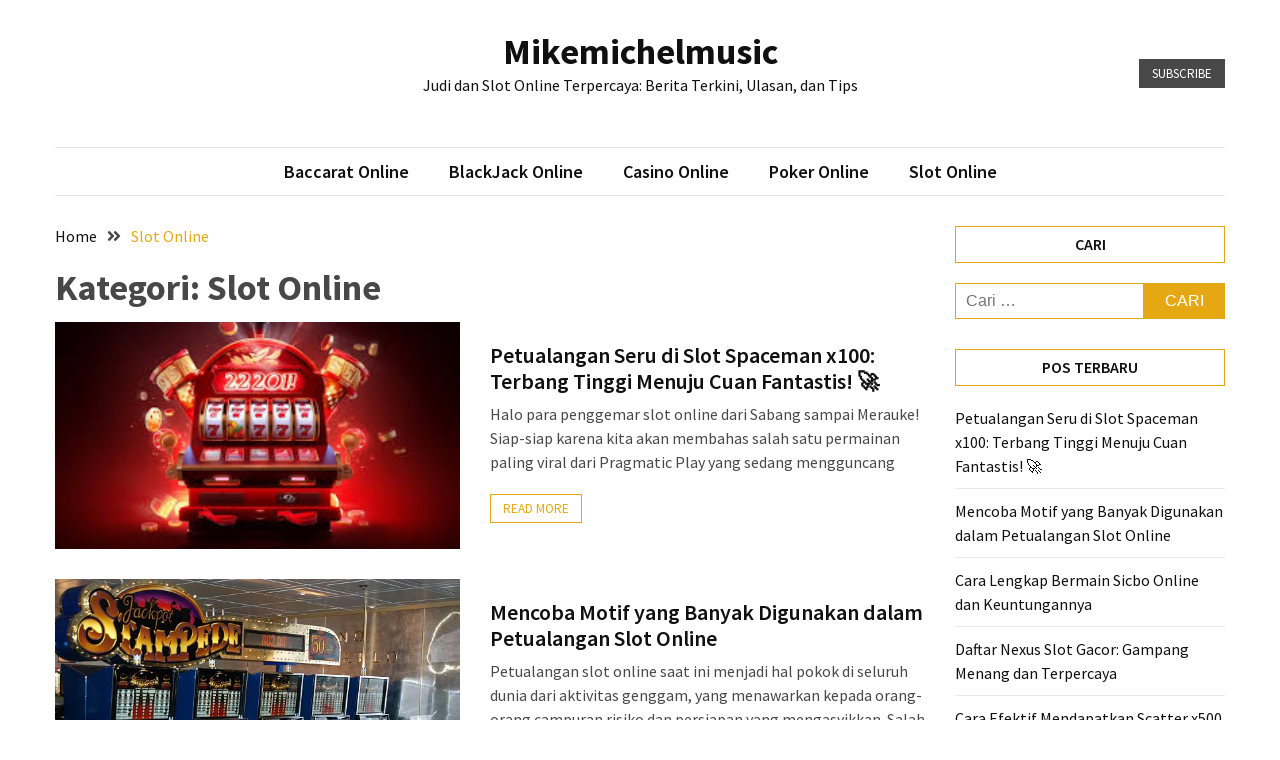

--- FILE ---
content_type: text/html; charset=UTF-8
request_url: https://mikemichelmusic.com/category/slot-online/
body_size: 10922
content:
<!doctype html>
<html lang="id">
<head>
<meta charset="UTF-8">
<meta name="viewport" content="width=device-width, initial-scale=1">
<link rel="profile" href="https://gmpg.org/xfn/11">
<meta name='robots' content='index, follow, max-image-preview:large, max-snippet:-1, max-video-preview:-1' />
<!-- This site is optimized with the Yoast SEO plugin v23.6 - https://yoast.com/wordpress/plugins/seo/ -->
<title>Slot Online Arsip - Mikemichelmusic</title>
<link rel="canonical" href="https://mikemichelmusic.com/category/slot-online/" />
<link rel="next" href="https://mikemichelmusic.com/category/slot-online/page/2/" />
<meta property="og:locale" content="id_ID" />
<meta property="og:type" content="article" />
<meta property="og:title" content="Slot Online Arsip - Mikemichelmusic" />
<meta property="og:url" content="https://mikemichelmusic.com/category/slot-online/" />
<meta property="og:site_name" content="Mikemichelmusic" />
<meta name="twitter:card" content="summary_large_image" />
<script type="application/ld+json" class="yoast-schema-graph">{"@context":"https://schema.org","@graph":[{"@type":"CollectionPage","@id":"https://mikemichelmusic.com/category/slot-online/","url":"https://mikemichelmusic.com/category/slot-online/","name":"Slot Online Arsip - Mikemichelmusic","isPartOf":{"@id":"https://mikemichelmusic.com/#website"},"primaryImageOfPage":{"@id":"https://mikemichelmusic.com/category/slot-online/#primaryimage"},"image":{"@id":"https://mikemichelmusic.com/category/slot-online/#primaryimage"},"thumbnailUrl":"https://mikemichelmusic.com/wp-content/uploads/2025/10/slot19.jpg","breadcrumb":{"@id":"https://mikemichelmusic.com/category/slot-online/#breadcrumb"},"inLanguage":"id"},{"@type":"ImageObject","inLanguage":"id","@id":"https://mikemichelmusic.com/category/slot-online/#primaryimage","url":"https://mikemichelmusic.com/wp-content/uploads/2025/10/slot19.jpg","contentUrl":"https://mikemichelmusic.com/wp-content/uploads/2025/10/slot19.jpg","width":300,"height":168},{"@type":"BreadcrumbList","@id":"https://mikemichelmusic.com/category/slot-online/#breadcrumb","itemListElement":[{"@type":"ListItem","position":1,"name":"Beranda","item":"https://mikemichelmusic.com/"},{"@type":"ListItem","position":2,"name":"Slot Online"}]},{"@type":"WebSite","@id":"https://mikemichelmusic.com/#website","url":"https://mikemichelmusic.com/","name":"Mikemichelmusic","description":"Judi dan Slot Online Terpercaya: Berita Terkini, Ulasan, dan Tips","potentialAction":[{"@type":"SearchAction","target":{"@type":"EntryPoint","urlTemplate":"https://mikemichelmusic.com/?s={search_term_string}"},"query-input":{"@type":"PropertyValueSpecification","valueRequired":true,"valueName":"search_term_string"}}],"inLanguage":"id"}]}</script>
<!-- / Yoast SEO plugin. -->
<link rel='dns-prefetch' href='//fonts.googleapis.com' />
<link rel="alternate" type="application/rss+xml" title="Mikemichelmusic &raquo; Feed" href="https://mikemichelmusic.com/feed/" />
<link rel="alternate" type="application/rss+xml" title="Mikemichelmusic &raquo; Umpan Komentar" href="https://mikemichelmusic.com/comments/feed/" />
<link rel="alternate" type="application/rss+xml" title="Mikemichelmusic &raquo; Slot Online Umpan Kategori" href="https://mikemichelmusic.com/category/slot-online/feed/" />
<style id='wp-img-auto-sizes-contain-inline-css'>
img:is([sizes=auto i],[sizes^="auto," i]){contain-intrinsic-size:3000px 1500px}
/*# sourceURL=wp-img-auto-sizes-contain-inline-css */
</style>
<style id='wp-block-library-inline-css'>
:root{--wp-block-synced-color:#7a00df;--wp-block-synced-color--rgb:122,0,223;--wp-bound-block-color:var(--wp-block-synced-color);--wp-editor-canvas-background:#ddd;--wp-admin-theme-color:#007cba;--wp-admin-theme-color--rgb:0,124,186;--wp-admin-theme-color-darker-10:#006ba1;--wp-admin-theme-color-darker-10--rgb:0,107,160.5;--wp-admin-theme-color-darker-20:#005a87;--wp-admin-theme-color-darker-20--rgb:0,90,135;--wp-admin-border-width-focus:2px}@media (min-resolution:192dpi){:root{--wp-admin-border-width-focus:1.5px}}.wp-element-button{cursor:pointer}:root .has-very-light-gray-background-color{background-color:#eee}:root .has-very-dark-gray-background-color{background-color:#313131}:root .has-very-light-gray-color{color:#eee}:root .has-very-dark-gray-color{color:#313131}:root .has-vivid-green-cyan-to-vivid-cyan-blue-gradient-background{background:linear-gradient(135deg,#00d084,#0693e3)}:root .has-purple-crush-gradient-background{background:linear-gradient(135deg,#34e2e4,#4721fb 50%,#ab1dfe)}:root .has-hazy-dawn-gradient-background{background:linear-gradient(135deg,#faaca8,#dad0ec)}:root .has-subdued-olive-gradient-background{background:linear-gradient(135deg,#fafae1,#67a671)}:root .has-atomic-cream-gradient-background{background:linear-gradient(135deg,#fdd79a,#004a59)}:root .has-nightshade-gradient-background{background:linear-gradient(135deg,#330968,#31cdcf)}:root .has-midnight-gradient-background{background:linear-gradient(135deg,#020381,#2874fc)}:root{--wp--preset--font-size--normal:16px;--wp--preset--font-size--huge:42px}.has-regular-font-size{font-size:1em}.has-larger-font-size{font-size:2.625em}.has-normal-font-size{font-size:var(--wp--preset--font-size--normal)}.has-huge-font-size{font-size:var(--wp--preset--font-size--huge)}.has-text-align-center{text-align:center}.has-text-align-left{text-align:left}.has-text-align-right{text-align:right}.has-fit-text{white-space:nowrap!important}#end-resizable-editor-section{display:none}.aligncenter{clear:both}.items-justified-left{justify-content:flex-start}.items-justified-center{justify-content:center}.items-justified-right{justify-content:flex-end}.items-justified-space-between{justify-content:space-between}.screen-reader-text{border:0;clip-path:inset(50%);height:1px;margin:-1px;overflow:hidden;padding:0;position:absolute;width:1px;word-wrap:normal!important}.screen-reader-text:focus{background-color:#ddd;clip-path:none;color:#444;display:block;font-size:1em;height:auto;left:5px;line-height:normal;padding:15px 23px 14px;text-decoration:none;top:5px;width:auto;z-index:100000}html :where(.has-border-color){border-style:solid}html :where([style*=border-top-color]){border-top-style:solid}html :where([style*=border-right-color]){border-right-style:solid}html :where([style*=border-bottom-color]){border-bottom-style:solid}html :where([style*=border-left-color]){border-left-style:solid}html :where([style*=border-width]){border-style:solid}html :where([style*=border-top-width]){border-top-style:solid}html :where([style*=border-right-width]){border-right-style:solid}html :where([style*=border-bottom-width]){border-bottom-style:solid}html :where([style*=border-left-width]){border-left-style:solid}html :where(img[class*=wp-image-]){height:auto;max-width:100%}:where(figure){margin:0 0 1em}html :where(.is-position-sticky){--wp-admin--admin-bar--position-offset:var(--wp-admin--admin-bar--height,0px)}@media screen and (max-width:600px){html :where(.is-position-sticky){--wp-admin--admin-bar--position-offset:0px}}
/*# sourceURL=wp-block-library-inline-css */
</style><style id='wp-block-heading-inline-css'>
h1:where(.wp-block-heading).has-background,h2:where(.wp-block-heading).has-background,h3:where(.wp-block-heading).has-background,h4:where(.wp-block-heading).has-background,h5:where(.wp-block-heading).has-background,h6:where(.wp-block-heading).has-background{padding:1.25em 2.375em}h1.has-text-align-left[style*=writing-mode]:where([style*=vertical-lr]),h1.has-text-align-right[style*=writing-mode]:where([style*=vertical-rl]),h2.has-text-align-left[style*=writing-mode]:where([style*=vertical-lr]),h2.has-text-align-right[style*=writing-mode]:where([style*=vertical-rl]),h3.has-text-align-left[style*=writing-mode]:where([style*=vertical-lr]),h3.has-text-align-right[style*=writing-mode]:where([style*=vertical-rl]),h4.has-text-align-left[style*=writing-mode]:where([style*=vertical-lr]),h4.has-text-align-right[style*=writing-mode]:where([style*=vertical-rl]),h5.has-text-align-left[style*=writing-mode]:where([style*=vertical-lr]),h5.has-text-align-right[style*=writing-mode]:where([style*=vertical-rl]),h6.has-text-align-left[style*=writing-mode]:where([style*=vertical-lr]),h6.has-text-align-right[style*=writing-mode]:where([style*=vertical-rl]){rotate:180deg}
/*# sourceURL=https://mikemichelmusic.com/wp-includes/blocks/heading/style.min.css */
</style>
<style id='wp-block-paragraph-inline-css'>
.is-small-text{font-size:.875em}.is-regular-text{font-size:1em}.is-large-text{font-size:2.25em}.is-larger-text{font-size:3em}.has-drop-cap:not(:focus):first-letter{float:left;font-size:8.4em;font-style:normal;font-weight:100;line-height:.68;margin:.05em .1em 0 0;text-transform:uppercase}body.rtl .has-drop-cap:not(:focus):first-letter{float:none;margin-left:.1em}p.has-drop-cap.has-background{overflow:hidden}:root :where(p.has-background){padding:1.25em 2.375em}:where(p.has-text-color:not(.has-link-color)) a{color:inherit}p.has-text-align-left[style*="writing-mode:vertical-lr"],p.has-text-align-right[style*="writing-mode:vertical-rl"]{rotate:180deg}
/*# sourceURL=https://mikemichelmusic.com/wp-includes/blocks/paragraph/style.min.css */
</style>
<style id='global-styles-inline-css'>
:root{--wp--preset--aspect-ratio--square: 1;--wp--preset--aspect-ratio--4-3: 4/3;--wp--preset--aspect-ratio--3-4: 3/4;--wp--preset--aspect-ratio--3-2: 3/2;--wp--preset--aspect-ratio--2-3: 2/3;--wp--preset--aspect-ratio--16-9: 16/9;--wp--preset--aspect-ratio--9-16: 9/16;--wp--preset--color--black: #000000;--wp--preset--color--cyan-bluish-gray: #abb8c3;--wp--preset--color--white: #ffffff;--wp--preset--color--pale-pink: #f78da7;--wp--preset--color--vivid-red: #cf2e2e;--wp--preset--color--luminous-vivid-orange: #ff6900;--wp--preset--color--luminous-vivid-amber: #fcb900;--wp--preset--color--light-green-cyan: #7bdcb5;--wp--preset--color--vivid-green-cyan: #00d084;--wp--preset--color--pale-cyan-blue: #8ed1fc;--wp--preset--color--vivid-cyan-blue: #0693e3;--wp--preset--color--vivid-purple: #9b51e0;--wp--preset--gradient--vivid-cyan-blue-to-vivid-purple: linear-gradient(135deg,rgb(6,147,227) 0%,rgb(155,81,224) 100%);--wp--preset--gradient--light-green-cyan-to-vivid-green-cyan: linear-gradient(135deg,rgb(122,220,180) 0%,rgb(0,208,130) 100%);--wp--preset--gradient--luminous-vivid-amber-to-luminous-vivid-orange: linear-gradient(135deg,rgb(252,185,0) 0%,rgb(255,105,0) 100%);--wp--preset--gradient--luminous-vivid-orange-to-vivid-red: linear-gradient(135deg,rgb(255,105,0) 0%,rgb(207,46,46) 100%);--wp--preset--gradient--very-light-gray-to-cyan-bluish-gray: linear-gradient(135deg,rgb(238,238,238) 0%,rgb(169,184,195) 100%);--wp--preset--gradient--cool-to-warm-spectrum: linear-gradient(135deg,rgb(74,234,220) 0%,rgb(151,120,209) 20%,rgb(207,42,186) 40%,rgb(238,44,130) 60%,rgb(251,105,98) 80%,rgb(254,248,76) 100%);--wp--preset--gradient--blush-light-purple: linear-gradient(135deg,rgb(255,206,236) 0%,rgb(152,150,240) 100%);--wp--preset--gradient--blush-bordeaux: linear-gradient(135deg,rgb(254,205,165) 0%,rgb(254,45,45) 50%,rgb(107,0,62) 100%);--wp--preset--gradient--luminous-dusk: linear-gradient(135deg,rgb(255,203,112) 0%,rgb(199,81,192) 50%,rgb(65,88,208) 100%);--wp--preset--gradient--pale-ocean: linear-gradient(135deg,rgb(255,245,203) 0%,rgb(182,227,212) 50%,rgb(51,167,181) 100%);--wp--preset--gradient--electric-grass: linear-gradient(135deg,rgb(202,248,128) 0%,rgb(113,206,126) 100%);--wp--preset--gradient--midnight: linear-gradient(135deg,rgb(2,3,129) 0%,rgb(40,116,252) 100%);--wp--preset--font-size--small: 13px;--wp--preset--font-size--medium: 20px;--wp--preset--font-size--large: 36px;--wp--preset--font-size--x-large: 42px;--wp--preset--spacing--20: 0.44rem;--wp--preset--spacing--30: 0.67rem;--wp--preset--spacing--40: 1rem;--wp--preset--spacing--50: 1.5rem;--wp--preset--spacing--60: 2.25rem;--wp--preset--spacing--70: 3.38rem;--wp--preset--spacing--80: 5.06rem;--wp--preset--shadow--natural: 6px 6px 9px rgba(0, 0, 0, 0.2);--wp--preset--shadow--deep: 12px 12px 50px rgba(0, 0, 0, 0.4);--wp--preset--shadow--sharp: 6px 6px 0px rgba(0, 0, 0, 0.2);--wp--preset--shadow--outlined: 6px 6px 0px -3px rgb(255, 255, 255), 6px 6px rgb(0, 0, 0);--wp--preset--shadow--crisp: 6px 6px 0px rgb(0, 0, 0);}:where(.is-layout-flex){gap: 0.5em;}:where(.is-layout-grid){gap: 0.5em;}body .is-layout-flex{display: flex;}.is-layout-flex{flex-wrap: wrap;align-items: center;}.is-layout-flex > :is(*, div){margin: 0;}body .is-layout-grid{display: grid;}.is-layout-grid > :is(*, div){margin: 0;}:where(.wp-block-columns.is-layout-flex){gap: 2em;}:where(.wp-block-columns.is-layout-grid){gap: 2em;}:where(.wp-block-post-template.is-layout-flex){gap: 1.25em;}:where(.wp-block-post-template.is-layout-grid){gap: 1.25em;}.has-black-color{color: var(--wp--preset--color--black) !important;}.has-cyan-bluish-gray-color{color: var(--wp--preset--color--cyan-bluish-gray) !important;}.has-white-color{color: var(--wp--preset--color--white) !important;}.has-pale-pink-color{color: var(--wp--preset--color--pale-pink) !important;}.has-vivid-red-color{color: var(--wp--preset--color--vivid-red) !important;}.has-luminous-vivid-orange-color{color: var(--wp--preset--color--luminous-vivid-orange) !important;}.has-luminous-vivid-amber-color{color: var(--wp--preset--color--luminous-vivid-amber) !important;}.has-light-green-cyan-color{color: var(--wp--preset--color--light-green-cyan) !important;}.has-vivid-green-cyan-color{color: var(--wp--preset--color--vivid-green-cyan) !important;}.has-pale-cyan-blue-color{color: var(--wp--preset--color--pale-cyan-blue) !important;}.has-vivid-cyan-blue-color{color: var(--wp--preset--color--vivid-cyan-blue) !important;}.has-vivid-purple-color{color: var(--wp--preset--color--vivid-purple) !important;}.has-black-background-color{background-color: var(--wp--preset--color--black) !important;}.has-cyan-bluish-gray-background-color{background-color: var(--wp--preset--color--cyan-bluish-gray) !important;}.has-white-background-color{background-color: var(--wp--preset--color--white) !important;}.has-pale-pink-background-color{background-color: var(--wp--preset--color--pale-pink) !important;}.has-vivid-red-background-color{background-color: var(--wp--preset--color--vivid-red) !important;}.has-luminous-vivid-orange-background-color{background-color: var(--wp--preset--color--luminous-vivid-orange) !important;}.has-luminous-vivid-amber-background-color{background-color: var(--wp--preset--color--luminous-vivid-amber) !important;}.has-light-green-cyan-background-color{background-color: var(--wp--preset--color--light-green-cyan) !important;}.has-vivid-green-cyan-background-color{background-color: var(--wp--preset--color--vivid-green-cyan) !important;}.has-pale-cyan-blue-background-color{background-color: var(--wp--preset--color--pale-cyan-blue) !important;}.has-vivid-cyan-blue-background-color{background-color: var(--wp--preset--color--vivid-cyan-blue) !important;}.has-vivid-purple-background-color{background-color: var(--wp--preset--color--vivid-purple) !important;}.has-black-border-color{border-color: var(--wp--preset--color--black) !important;}.has-cyan-bluish-gray-border-color{border-color: var(--wp--preset--color--cyan-bluish-gray) !important;}.has-white-border-color{border-color: var(--wp--preset--color--white) !important;}.has-pale-pink-border-color{border-color: var(--wp--preset--color--pale-pink) !important;}.has-vivid-red-border-color{border-color: var(--wp--preset--color--vivid-red) !important;}.has-luminous-vivid-orange-border-color{border-color: var(--wp--preset--color--luminous-vivid-orange) !important;}.has-luminous-vivid-amber-border-color{border-color: var(--wp--preset--color--luminous-vivid-amber) !important;}.has-light-green-cyan-border-color{border-color: var(--wp--preset--color--light-green-cyan) !important;}.has-vivid-green-cyan-border-color{border-color: var(--wp--preset--color--vivid-green-cyan) !important;}.has-pale-cyan-blue-border-color{border-color: var(--wp--preset--color--pale-cyan-blue) !important;}.has-vivid-cyan-blue-border-color{border-color: var(--wp--preset--color--vivid-cyan-blue) !important;}.has-vivid-purple-border-color{border-color: var(--wp--preset--color--vivid-purple) !important;}.has-vivid-cyan-blue-to-vivid-purple-gradient-background{background: var(--wp--preset--gradient--vivid-cyan-blue-to-vivid-purple) !important;}.has-light-green-cyan-to-vivid-green-cyan-gradient-background{background: var(--wp--preset--gradient--light-green-cyan-to-vivid-green-cyan) !important;}.has-luminous-vivid-amber-to-luminous-vivid-orange-gradient-background{background: var(--wp--preset--gradient--luminous-vivid-amber-to-luminous-vivid-orange) !important;}.has-luminous-vivid-orange-to-vivid-red-gradient-background{background: var(--wp--preset--gradient--luminous-vivid-orange-to-vivid-red) !important;}.has-very-light-gray-to-cyan-bluish-gray-gradient-background{background: var(--wp--preset--gradient--very-light-gray-to-cyan-bluish-gray) !important;}.has-cool-to-warm-spectrum-gradient-background{background: var(--wp--preset--gradient--cool-to-warm-spectrum) !important;}.has-blush-light-purple-gradient-background{background: var(--wp--preset--gradient--blush-light-purple) !important;}.has-blush-bordeaux-gradient-background{background: var(--wp--preset--gradient--blush-bordeaux) !important;}.has-luminous-dusk-gradient-background{background: var(--wp--preset--gradient--luminous-dusk) !important;}.has-pale-ocean-gradient-background{background: var(--wp--preset--gradient--pale-ocean) !important;}.has-electric-grass-gradient-background{background: var(--wp--preset--gradient--electric-grass) !important;}.has-midnight-gradient-background{background: var(--wp--preset--gradient--midnight) !important;}.has-small-font-size{font-size: var(--wp--preset--font-size--small) !important;}.has-medium-font-size{font-size: var(--wp--preset--font-size--medium) !important;}.has-large-font-size{font-size: var(--wp--preset--font-size--large) !important;}.has-x-large-font-size{font-size: var(--wp--preset--font-size--x-large) !important;}
/*# sourceURL=global-styles-inline-css */
</style>
<style id='classic-theme-styles-inline-css'>
/*! This file is auto-generated */
.wp-block-button__link{color:#fff;background-color:#32373c;border-radius:9999px;box-shadow:none;text-decoration:none;padding:calc(.667em + 2px) calc(1.333em + 2px);font-size:1.125em}.wp-block-file__button{background:#32373c;color:#fff;text-decoration:none}
/*# sourceURL=/wp-includes/css/classic-themes.min.css */
</style>
<link rel='stylesheet' id='google-font-css' href='//fonts.googleapis.com/css2?family=Source+Sans+Pro%3Awght%40400%3B600%3B700&#038;display=swap&#038;ver=1.0.0' media='all' />
<!-- <link rel='stylesheet' id='font-awesome-css' href='https://mikemichelmusic.com/wp-content/themes/blockwp/candidthemes/assets/vendor/font-awesome/all.min.css?ver=1.0.0' media='all' /> -->
<!-- <link rel='stylesheet' id='blockwp-style-css' href='https://mikemichelmusic.com/wp-content/themes/blockwp/style.css?ver=1.0.0' media='all' /> -->
<link rel="stylesheet" type="text/css" href="//mikemichelmusic.com/wp-content/cache/wpfc-minified/jmfflcr5/9r21l.css" media="all"/>
<style id='blockwp-style-inline-css'>
:root { 
--primary-color: #e5a812; 
}.site-header-topbar  { 
background-color: #fff1ce; 
}
/*# sourceURL=blockwp-style-inline-css */
</style>
<script src='//mikemichelmusic.com/wp-content/cache/wpfc-minified/9j218qwd/9r21l.js' type="text/javascript"></script>
<!-- <script src="https://mikemichelmusic.com/wp-includes/js/jquery/jquery.min.js?ver=3.7.1" id="jquery-core-js"></script> -->
<!-- <script src="https://mikemichelmusic.com/wp-includes/js/jquery/jquery-migrate.min.js?ver=3.4.1" id="jquery-migrate-js"></script> -->
<link rel="https://api.w.org/" href="https://mikemichelmusic.com/wp-json/" /><link rel="alternate" title="JSON" type="application/json" href="https://mikemichelmusic.com/wp-json/wp/v2/categories/2" /><link rel="EditURI" type="application/rsd+xml" title="RSD" href="https://mikemichelmusic.com/xmlrpc.php?rsd" />
<style>/* CSS added by WP Meta and Date Remover*/.wp-block-post-author__name{display:none !important;}
.wp-block-post-date{display:none !important;}
.entry-meta {display:none !important;}
.home .entry-meta { display: none; }
.entry-footer {display:none !important;}
.home .entry-footer { display: none; }</style></head>
<body data-rsssl=1 class="archive category category-slot-online category-2 wp-theme-blockwp hfeed ct-sticky-sidebar">
<a class='skip-link screen-reader-text' href='#ct-content-area'>
Skip to content        </a>
<header id='masthead' class='site-header'>
<div id='offcanvas-sidebar' class='offcanvas-sidenav'>
<button class='close-btn'><i class='fa fa-times'></i></button>
<div class="default-widgets">
<div class="widget widget_recent_entries">
<h2 class="widgettitle">Pos-pos Terbaru</h2>
<ul>
<li>
<a href="https://mikemichelmusic.com/petualangan-seru-di-slot-spaceman-x100-terbang-tinggi-menuju-cuan-fantastis-%f0%9f%9a%80/">Petualangan Seru di Slot Spaceman x100: Terbang Tinggi Menuju Cuan Fantastis! 🚀</a>
</li>
<li>
<a href="https://mikemichelmusic.com/mencoba-motif-yang-banyak-digunakan-dalam-petualangan-slot-online/">Mencoba Motif yang Banyak Digunakan dalam Petualangan Slot Online</a>
</li>
<li>
<a href="https://mikemichelmusic.com/cara-lengkap-bermain-sicbo-online-dan-keuntungannya/">Cara Lengkap Bermain Sicbo Online dan Keuntungannya</a>
</li>
<li>
<a href="https://mikemichelmusic.com/daftar-nexus-slot-gacor-gampang-menang-dan-terpercaya/">Daftar Nexus Slot Gacor: Gampang Menang dan Terpercaya</a>
</li>
<li>
<a href="https://mikemichelmusic.com/cara-efektif-mendapatkan-scatter-x500-dan-x1000-di-gates-of-olympus-2024/">Cara Efektif Mendapatkan Scatter x500 dan x1000 di Gates of Olympus 2024</a>
</li>
</ul>
</div>                        <div class="widget widget_categories">
<h2 class="widget-title">Most Used Categories</h2>
<ul>
<li class="cat-item cat-item-2 current-cat"><a aria-current="page" href="https://mikemichelmusic.com/category/slot-online/">Slot Online</a> (15)
</li>
<li class="cat-item cat-item-3"><a href="https://mikemichelmusic.com/category/casino-online/">Casino Online</a> (5)
</li>
</ul>
</div>
</div>
</div>
<div id='page' class='site'>
<a class='skip-link screen-reader-text' href='#ct-content-area'>
Skip to content        </a>
<header id='masthead' class='site-header'>
<div class="site-main-header-wrapper">
<div class="site-main-header">
<div class="container">
<div class="row">
<div class="col-sm-1-4 mbl-hide">
</div>
<div class="col-sm-1-2">
<div class="site-branding">
<p class="site-title"><a href="https://mikemichelmusic.com/" rel="home">Mikemichelmusic</a></p>
<p class="site-description">Judi dan Slot Online Terpercaya: Berita Terkini, Ulasan, dan Tips</p>
</div><!-- .site-branding -->
</div>
<div class="col-sm-1-4 text-right mbl-hide">
<a href='#' class='btn btn-dark text-uppercase'> Subscribe </a>
</div>
</div>
</div>
</div> <!-- .main-header -->
<div class="menu-wrapper">
<div class="container">
<div class="container-inner" id="ct-menu-container">
<div class="ct-mobile-top-menu-wrapper">
<div class="menu-toggle-wrapper text-right">
<button class="menu-toggle" id="ct-menu-toggle" aria-controls="primary-menu" aria-expanded="false">
<i class="fas fa-bars"></i>
</button>
</div>
</div>
<nav id="site-navigation" class="main-navigation">
<ul id="primary-menu" class="menu"><li id="menu-item-9" class="menu-item menu-item-type-taxonomy menu-item-object-category menu-item-9"><a href="https://mikemichelmusic.com/category/baccarat-online/">Baccarat Online</a></li>
<li id="menu-item-10" class="menu-item menu-item-type-taxonomy menu-item-object-category menu-item-10"><a href="https://mikemichelmusic.com/category/blackjack-online/">BlackJack Online</a></li>
<li id="menu-item-11" class="menu-item menu-item-type-taxonomy menu-item-object-category menu-item-11"><a href="https://mikemichelmusic.com/category/casino-online/">Casino Online</a></li>
<li id="menu-item-12" class="menu-item menu-item-type-taxonomy menu-item-object-category menu-item-12"><a href="https://mikemichelmusic.com/category/poker-online/">Poker Online</a></li>
<li id="menu-item-13" class="menu-item menu-item-type-taxonomy menu-item-object-category current-menu-item menu-item-13"><a href="https://mikemichelmusic.com/category/slot-online/" aria-current="page">Slot Online</a></li>
<li class="nav-item ct-nav-item"><a class="nav-link close_nav" href="#"><i class="fa fa-times"></i></a></li></ul>                    </nav><!-- #site-navigation -->
</div>
</div>
</div> <!-- .menu-wrapper -->
</div> <!-- .site-main-header-wrapper -->
</header><!-- #masthead -->
<div id="ct-content-area" class="ct-site-content-wrapper ct-right-sidebar ct-enable-underline">
<div class="ct-inner-content-area">
<div class="container">
<div class="row">
<main id="primary" class="site-main col-sm-2-3 col-lg-3-4">
<header class="page-header">
<div class="blockwp-breadcrumb-wrapper">
<div class='breadcrumbs init-animate clearfix'><div id='blockwp-breadcrumbs' class='clearfix'><div role="navigation" aria-label="Breadcrumbs" class="breadcrumb-trail breadcrumbs" itemprop="breadcrumb"><ul class="trail-items" itemscope itemtype="http://schema.org/BreadcrumbList"><meta name="numberOfItems" content="2" /><meta name="itemListOrder" content="Ascending" /><li itemprop="itemListElement" itemscope itemtype="http://schema.org/ListItem" class="trail-item trail-begin"><a href="https://mikemichelmusic.com/" rel="home" itemprop="item"><span itemprop="name">Home</span></a><meta itemprop="position" content="1" /></li><li itemprop="itemListElement" itemscope itemtype="http://schema.org/ListItem" class="trail-item trail-end"><a href="https://mikemichelmusic.com/category/slot-online/" itemprop="item"><span itemprop="name">Slot Online</span></a><meta itemprop="position" content="2" /></li></ul></div></div></div>                </div>
<h1 class="page-title">Kategori: <span>Slot Online</span></h1>					</header><!-- .page-header -->
<div class="ct-post-wrapper ct-normal">
<article id="post-119" class="post-119 post type-post status-publish format-standard has-post-thumbnail hentry category-slot-online">
<div class="card-item card-media-aside">
<div class="card-media">
<a class="post-thumbnail" href="https://mikemichelmusic.com/petualangan-seru-di-slot-spaceman-x100-terbang-tinggi-menuju-cuan-fantastis-%f0%9f%9a%80/" aria-hidden="true" tabindex="-1">
<img width="300" height="168" src="https://mikemichelmusic.com/wp-content/uploads/2025/10/slot19.jpg" class="attachment-post-thumbnail size-post-thumbnail wp-post-image" alt="Petualangan Seru di Slot Spaceman x100: Terbang Tinggi Menuju Cuan Fantastis! 🚀" decoding="async" fetchpriority="high" />				</a>
</div>
<div class="card-body">
<header class="entry-header">
<h2 class="entry-title"><a href="https://mikemichelmusic.com/petualangan-seru-di-slot-spaceman-x100-terbang-tinggi-menuju-cuan-fantastis-%f0%9f%9a%80/" rel="bookmark">Petualangan Seru di Slot Spaceman x100: Terbang Tinggi Menuju Cuan Fantastis! 🚀</a></h2>					<div class="entry-meta">
<span class="byline"> <span class="author vcard"><a class="url fn n" href="https://mikemichelmusic.com/author/admin/"></a></span></span><span class="posted-on"><a href="https://mikemichelmusic.com/petualangan-seru-di-slot-spaceman-x100-terbang-tinggi-menuju-cuan-fantastis-%f0%9f%9a%80/" rel="bookmark"><time class="entry-date published" datetime=""></time><time class="updated" datetime=""></time></a></span>					</div><!-- .entry-meta -->
</header><!-- .entry-header -->
<div class="entry-content">
<p>Halo para penggemar slot online dari Sabang sampai Merauke! Siap-siap karena kita akan membahas salah satu permainan paling viral dari Pragmatic Play yang sedang mengguncang</p>
<a href="https://mikemichelmusic.com/petualangan-seru-di-slot-spaceman-x100-terbang-tinggi-menuju-cuan-fantastis-%f0%9f%9a%80/" class="btn text-uppercase"> Read More </a>
</div><!-- .entry-content -->
</div>
</div> <!-- .card-item -->
</article><!-- #post-119 -->
<article id="post-115" class="post-115 post type-post status-publish format-standard has-post-thumbnail hentry category-slot-online">
<div class="card-item card-media-aside">
<div class="card-media">
<a class="post-thumbnail" href="https://mikemichelmusic.com/mencoba-motif-yang-banyak-digunakan-dalam-petualangan-slot-online/" aria-hidden="true" tabindex="-1">
<img width="612" height="407" src="https://mikemichelmusic.com/wp-content/uploads/2024/10/gettyimages-181256940-612x612-1.jpg" class="attachment-post-thumbnail size-post-thumbnail wp-post-image" alt="Mencoba Motif yang Banyak Digunakan dalam Petualangan Slot Online" decoding="async" srcset="https://mikemichelmusic.com/wp-content/uploads/2024/10/gettyimages-181256940-612x612-1.jpg 612w, https://mikemichelmusic.com/wp-content/uploads/2024/10/gettyimages-181256940-612x612-1-300x200.jpg 300w" sizes="(max-width: 612px) 100vw, 612px" />				</a>
</div>
<div class="card-body">
<header class="entry-header">
<h2 class="entry-title"><a href="https://mikemichelmusic.com/mencoba-motif-yang-banyak-digunakan-dalam-petualangan-slot-online/" rel="bookmark">Mencoba Motif yang Banyak Digunakan dalam Petualangan Slot Online</a></h2>					<div class="entry-meta">
<span class="byline"> <span class="author vcard"><a class="url fn n" href="https://mikemichelmusic.com/author/admin/"></a></span></span><span class="posted-on"><a href="https://mikemichelmusic.com/mencoba-motif-yang-banyak-digunakan-dalam-petualangan-slot-online/" rel="bookmark"><time class="entry-date published" datetime=""></time><time class="updated" datetime=""></time></a></span>					</div><!-- .entry-meta -->
</header><!-- .entry-header -->
<div class="entry-content">
<p>Petualangan slot online saat ini menjadi hal pokok di seluruh dunia dari aktivitas genggam, yang menawarkan kepada orang-orang campuran risiko dan persiapan yang mengasyikkan. Salah</p>
<a href="https://mikemichelmusic.com/mencoba-motif-yang-banyak-digunakan-dalam-petualangan-slot-online/" class="btn text-uppercase"> Read More </a>
</div><!-- .entry-content -->
</div>
</div> <!-- .card-item -->
</article><!-- #post-115 -->
<article id="post-103" class="post-103 post type-post status-publish format-standard has-post-thumbnail hentry category-slot-online">
<div class="card-item card-media-aside">
<div class="card-media">
<a class="post-thumbnail" href="https://mikemichelmusic.com/daftar-nexus-slot-gacor-gampang-menang-dan-terpercaya/" aria-hidden="true" tabindex="-1">
<img width="612" height="408" src="https://mikemichelmusic.com/wp-content/uploads/2024/07/gettyimages-474189022-612x612-1.jpg" class="attachment-post-thumbnail size-post-thumbnail wp-post-image" alt="Daftar Nexus Slot Gacor: Gampang Menang dan Terpercaya" decoding="async" srcset="https://mikemichelmusic.com/wp-content/uploads/2024/07/gettyimages-474189022-612x612-1.jpg 612w, https://mikemichelmusic.com/wp-content/uploads/2024/07/gettyimages-474189022-612x612-1-300x200.jpg 300w" sizes="(max-width: 612px) 100vw, 612px" />				</a>
</div>
<div class="card-body">
<header class="entry-header">
<h2 class="entry-title"><a href="https://mikemichelmusic.com/daftar-nexus-slot-gacor-gampang-menang-dan-terpercaya/" rel="bookmark">Daftar Nexus Slot Gacor: Gampang Menang dan Terpercaya</a></h2>					<div class="entry-meta">
<span class="byline"> <span class="author vcard"><a class="url fn n" href="https://mikemichelmusic.com/author/admin/"></a></span></span><span class="posted-on"><a href="https://mikemichelmusic.com/daftar-nexus-slot-gacor-gampang-menang-dan-terpercaya/" rel="bookmark"><time class="entry-date published" datetime=""></time><time class="updated" datetime=""></time></a></span>					</div><!-- .entry-meta -->
</header><!-- .entry-header -->
<div class="entry-content">
<p>Temukan Slot Gacor Terbaik di Nexus Dengan berbagai permainan yang ditawarkan, Nexus Slot Online Terpercaya menjadi pilihan utama bagi pemain yang mencari slot gacor dengan</p>
<a href="https://mikemichelmusic.com/daftar-nexus-slot-gacor-gampang-menang-dan-terpercaya/" class="btn text-uppercase"> Read More </a>
</div><!-- .entry-content -->
</div>
</div> <!-- .card-item -->
</article><!-- #post-103 -->
<article id="post-99" class="post-99 post type-post status-publish format-standard has-post-thumbnail hentry category-slot-online">
<div class="card-item card-media-aside">
<div class="card-media">
<a class="post-thumbnail" href="https://mikemichelmusic.com/cara-efektif-mendapatkan-scatter-x500-dan-x1000-di-gates-of-olympus-2024/" aria-hidden="true" tabindex="-1">
<img width="612" height="367" src="https://mikemichelmusic.com/wp-content/uploads/2024/07/slot-669.jpg" class="attachment-post-thumbnail size-post-thumbnail wp-post-image" alt="Cara Efektif Mendapatkan Scatter x500 dan x1000 di Gates of Olympus 2024" decoding="async" loading="lazy" srcset="https://mikemichelmusic.com/wp-content/uploads/2024/07/slot-669.jpg 612w, https://mikemichelmusic.com/wp-content/uploads/2024/07/slot-669-300x180.jpg 300w" sizes="auto, (max-width: 612px) 100vw, 612px" />				</a>
</div>
<div class="card-body">
<header class="entry-header">
<h2 class="entry-title"><a href="https://mikemichelmusic.com/cara-efektif-mendapatkan-scatter-x500-dan-x1000-di-gates-of-olympus-2024/" rel="bookmark">Cara Efektif Mendapatkan Scatter x500 dan x1000 di Gates of Olympus 2024</a></h2>					<div class="entry-meta">
<span class="byline"> <span class="author vcard"><a class="url fn n" href="https://mikemichelmusic.com/author/admin/"></a></span></span><span class="posted-on"><a href="https://mikemichelmusic.com/cara-efektif-mendapatkan-scatter-x500-dan-x1000-di-gates-of-olympus-2024/" rel="bookmark"><time class="entry-date published" datetime=""></time><time class="updated" datetime=""></time></a></span>					</div><!-- .entry-meta -->
</header><!-- .entry-header -->
<div class="entry-content">
<p>Gates of Olympus 2024 adalah salah satu permainan slot online yang tengah naik daun. Permainan ini menawarkan peluang besar bagi pemain untuk meraih scatter x500</p>
<a href="https://mikemichelmusic.com/cara-efektif-mendapatkan-scatter-x500-dan-x1000-di-gates-of-olympus-2024/" class="btn text-uppercase"> Read More </a>
</div><!-- .entry-content -->
</div>
</div> <!-- .card-item -->
</article><!-- #post-99 -->
<article id="post-96" class="post-96 post type-post status-publish format-standard has-post-thumbnail hentry category-slot-online">
<div class="card-item card-media-aside">
<div class="card-media">
<a class="post-thumbnail" href="https://mikemichelmusic.com/slot-demo-pg-soft-mahjong-ways-tanpa-deposit-dan-tanpa-lag/" aria-hidden="true" tabindex="-1">
<img width="612" height="437" src="https://mikemichelmusic.com/wp-content/uploads/2024/07/slot-556.jpg" class="attachment-post-thumbnail size-post-thumbnail wp-post-image" alt="Slot Demo PG Soft Mahjong Ways: Tanpa Deposit dan Tanpa Lag" decoding="async" loading="lazy" srcset="https://mikemichelmusic.com/wp-content/uploads/2024/07/slot-556.jpg 612w, https://mikemichelmusic.com/wp-content/uploads/2024/07/slot-556-300x214.jpg 300w" sizes="auto, (max-width: 612px) 100vw, 612px" />				</a>
</div>
<div class="card-body">
<header class="entry-header">
<h2 class="entry-title"><a href="https://mikemichelmusic.com/slot-demo-pg-soft-mahjong-ways-tanpa-deposit-dan-tanpa-lag/" rel="bookmark">Slot Demo PG Soft Mahjong Ways: Tanpa Deposit dan Tanpa Lag</a></h2>					<div class="entry-meta">
<span class="byline"> <span class="author vcard"><a class="url fn n" href="https://mikemichelmusic.com/author/admin/"></a></span></span><span class="posted-on"><a href="https://mikemichelmusic.com/slot-demo-pg-soft-mahjong-ways-tanpa-deposit-dan-tanpa-lag/" rel="bookmark"><time class="entry-date published" datetime=""></time><time class="updated" datetime=""></time></a></span>					</div><!-- .entry-meta -->
</header><!-- .entry-header -->
<div class="entry-content">
<p>Slot demo PG Soft Mahjong Ways menawarkan pengalaman bermain slot yang mengesankan tanpa perlu deposit. Dengan fitur anti lag dan opsi bermain tanpa akun, game</p>
<a href="https://mikemichelmusic.com/slot-demo-pg-soft-mahjong-ways-tanpa-deposit-dan-tanpa-lag/" class="btn text-uppercase"> Read More </a>
</div><!-- .entry-content -->
</div>
</div> <!-- .card-item -->
</article><!-- #post-96 -->
<article id="post-92" class="post-92 post type-post status-publish format-standard has-post-thumbnail hentry category-slot-online">
<div class="card-item card-media-aside">
<div class="card-media">
<a class="post-thumbnail" href="https://mikemichelmusic.com/tingkatkan-keuntungan-anda-dengan-bermain-di-situs-olympus-slot-2024/" aria-hidden="true" tabindex="-1">
<img width="612" height="418" src="https://mikemichelmusic.com/wp-content/uploads/2024/07/gettyimages-541790310-612x612-1.jpg" class="attachment-post-thumbnail size-post-thumbnail wp-post-image" alt="TINGKATKAN KEUNTUNGAN ANDA DENGAN BERMAIN DI SITUS OLYMPUS SLOT 2024" decoding="async" loading="lazy" srcset="https://mikemichelmusic.com/wp-content/uploads/2024/07/gettyimages-541790310-612x612-1.jpg 612w, https://mikemichelmusic.com/wp-content/uploads/2024/07/gettyimages-541790310-612x612-1-300x205.jpg 300w" sizes="auto, (max-width: 612px) 100vw, 612px" />				</a>
</div>
<div class="card-body">
<header class="entry-header">
<h2 class="entry-title"><a href="https://mikemichelmusic.com/tingkatkan-keuntungan-anda-dengan-bermain-di-situs-olympus-slot-2024/" rel="bookmark">TINGKATKAN KEUNTUNGAN ANDA DENGAN BERMAIN DI SITUS OLYMPUS SLOT 2024</a></h2>					<div class="entry-meta">
<span class="byline"> <span class="author vcard"><a class="url fn n" href="https://mikemichelmusic.com/author/admin/"></a></span></span><span class="posted-on"><a href="https://mikemichelmusic.com/tingkatkan-keuntungan-anda-dengan-bermain-di-situs-olympus-slot-2024/" rel="bookmark"><time class="entry-date published" datetime=""></time><time class="updated" datetime=""></time></a></span>					</div><!-- .entry-meta -->
</header><!-- .entry-header -->
<div class="entry-content">
<p>Pada perian 2024, kongsi perjudian online melantas membiak tambah dini Salah esa strategi yang bekerja percakapan panas api api adalah konstruksi slot online terpercaya Terbaru.</p>
<a href="https://mikemichelmusic.com/tingkatkan-keuntungan-anda-dengan-bermain-di-situs-olympus-slot-2024/" class="btn text-uppercase"> Read More </a>
</div><!-- .entry-content -->
</div>
</div> <!-- .card-item -->
</article><!-- #post-92 -->
<article id="post-88" class="post-88 post type-post status-publish format-standard has-post-thumbnail hentry category-slot-online">
<div class="card-item card-media-aside">
<div class="card-media">
<a class="post-thumbnail" href="https://mikemichelmusic.com/judi-slot-online-tergacor-2024/" aria-hidden="true" tabindex="-1">
<img width="612" height="347" src="https://mikemichelmusic.com/wp-content/uploads/2024/07/slot-260.jpg" class="attachment-post-thumbnail size-post-thumbnail wp-post-image" alt="JUDI SLOT ONLINE TERGACOR 2024" decoding="async" loading="lazy" srcset="https://mikemichelmusic.com/wp-content/uploads/2024/07/slot-260.jpg 612w, https://mikemichelmusic.com/wp-content/uploads/2024/07/slot-260-300x170.jpg 300w" sizes="auto, (max-width: 612px) 100vw, 612px" />				</a>
</div>
<div class="card-body">
<header class="entry-header">
<h2 class="entry-title"><a href="https://mikemichelmusic.com/judi-slot-online-tergacor-2024/" rel="bookmark">JUDI SLOT ONLINE TERGACOR 2024</a></h2>					<div class="entry-meta">
<span class="byline"> <span class="author vcard"><a class="url fn n" href="https://mikemichelmusic.com/author/admin/"></a></span></span><span class="posted-on"><a href="https://mikemichelmusic.com/judi-slot-online-tergacor-2024/" rel="bookmark"><time class="entry-date published" datetime=""></time><time class="updated" datetime=""></time></a></span>					</div><!-- .entry-meta -->
</header><!-- .entry-header -->
<div class="entry-content">
<p>Slot Gacor Terbaru dengan Layanan CS 24 Jam Slot Gacor Terbaru telah menyediakan layanan Customer Service (CS) yang handal selama 24 jam. Kami siap membantu</p>
<a href="https://mikemichelmusic.com/judi-slot-online-tergacor-2024/" class="btn text-uppercase"> Read More </a>
</div><!-- .entry-content -->
</div>
</div> <!-- .card-item -->
</article><!-- #post-88 -->
<article id="post-78" class="post-78 post type-post status-publish format-standard has-post-thumbnail hentry category-slot-online">
<div class="card-item card-media-aside">
<div class="card-media">
<a class="post-thumbnail" href="https://mikemichelmusic.com/mengenal-lebih-dekat-situs-slot-gacor-yang-terpercaya-di-indonesia/" aria-hidden="true" tabindex="-1">
<img width="612" height="344" src="https://mikemichelmusic.com/wp-content/uploads/2024/06/istockphoto-1483643779-612x612-1.jpg" class="attachment-post-thumbnail size-post-thumbnail wp-post-image" alt="Mengenal Lebih Dekat Situs Slot Gacor yang Terpercaya di Indonesia" decoding="async" loading="lazy" srcset="https://mikemichelmusic.com/wp-content/uploads/2024/06/istockphoto-1483643779-612x612-1.jpg 612w, https://mikemichelmusic.com/wp-content/uploads/2024/06/istockphoto-1483643779-612x612-1-300x169.jpg 300w" sizes="auto, (max-width: 612px) 100vw, 612px" />				</a>
</div>
<div class="card-body">
<header class="entry-header">
<h2 class="entry-title"><a href="https://mikemichelmusic.com/mengenal-lebih-dekat-situs-slot-gacor-yang-terpercaya-di-indonesia/" rel="bookmark">Mengenal Lebih Dekat Situs Slot Gacor yang Terpercaya di Indonesia</a></h2>					<div class="entry-meta">
<span class="byline"> <span class="author vcard"><a class="url fn n" href="https://mikemichelmusic.com/author/admin/"></a></span></span><span class="posted-on"><a href="https://mikemichelmusic.com/mengenal-lebih-dekat-situs-slot-gacor-yang-terpercaya-di-indonesia/" rel="bookmark"><time class="entry-date published" datetime=""></time><time class="updated" datetime=""></time></a></span>					</div><!-- .entry-meta -->
</header><!-- .entry-header -->
<div class="entry-content">
<p>Situs slot gacor hari ini telah menjadi pilihan utama para pemain judi online di Indonesia. Mereka dikenal karena reputasi mereka sebagai situs judi slot terpercaya</p>
<a href="https://mikemichelmusic.com/mengenal-lebih-dekat-situs-slot-gacor-yang-terpercaya-di-indonesia/" class="btn text-uppercase"> Read More </a>
</div><!-- .entry-content -->
</div>
</div> <!-- .card-item -->
</article><!-- #post-78 -->
<article id="post-72" class="post-72 post type-post status-publish format-standard has-post-thumbnail hentry category-slot-online">
<div class="card-item card-media-aside">
<div class="card-media">
<a class="post-thumbnail" href="https://mikemichelmusic.com/cara-mudah-daftar-di-situs-judi-slot-online-terbaik-dan-terpercaya-2024/" aria-hidden="true" tabindex="-1">
<img width="612" height="459" src="https://mikemichelmusic.com/wp-content/uploads/2024/05/slot-695.jpg" class="attachment-post-thumbnail size-post-thumbnail wp-post-image" alt="Cara Mudah Daftar di Situs Judi Slot Online Terbaik dan Terpercaya 2024" decoding="async" loading="lazy" srcset="https://mikemichelmusic.com/wp-content/uploads/2024/05/slot-695.jpg 612w, https://mikemichelmusic.com/wp-content/uploads/2024/05/slot-695-300x225.jpg 300w" sizes="auto, (max-width: 612px) 100vw, 612px" />				</a>
</div>
<div class="card-body">
<header class="entry-header">
<h2 class="entry-title"><a href="https://mikemichelmusic.com/cara-mudah-daftar-di-situs-judi-slot-online-terbaik-dan-terpercaya-2024/" rel="bookmark">Cara Mudah Daftar di Situs Judi Slot Online Terbaik dan Terpercaya 2024</a></h2>					<div class="entry-meta">
<span class="byline"> <span class="author vcard"><a class="url fn n" href="https://mikemichelmusic.com/author/admin/"></a></span></span><span class="posted-on"><a href="https://mikemichelmusic.com/cara-mudah-daftar-di-situs-judi-slot-online-terbaik-dan-terpercaya-2024/" rel="bookmark"><time class="entry-date published" datetime=""></time><time class="updated" datetime=""></time></a></span>					</div><!-- .entry-meta -->
</header><!-- .entry-header -->
<div class="entry-content">
<p>Langkah-langkah Mendaftar, Situs Judi Slot777 Gacor Terpercaya Pendaftaran di situs judi slot online terpercaya tidaklah sulit. Ikuti langkah-langkah berikut untuk bergabung sebagai anggota Situs Slot</p>
<a href="https://mikemichelmusic.com/cara-mudah-daftar-di-situs-judi-slot-online-terbaik-dan-terpercaya-2024/" class="btn text-uppercase"> Read More </a>
</div><!-- .entry-content -->
</div>
</div> <!-- .card-item -->
</article><!-- #post-72 -->
<article id="post-68" class="post-68 post type-post status-publish format-standard has-post-thumbnail hentry category-slot-online">
<div class="card-item card-media-aside">
<div class="card-media">
<a class="post-thumbnail" href="https://mikemichelmusic.com/cara-bermain-slot-dia-del-mariachi-megaways/" aria-hidden="true" tabindex="-1">
<img width="612" height="405" src="https://mikemichelmusic.com/wp-content/uploads/2024/04/gettyimages-153136595-612x612-1.jpg" class="attachment-post-thumbnail size-post-thumbnail wp-post-image" alt="Cara bermain Slot Día del Mariachi Megaways" decoding="async" loading="lazy" srcset="https://mikemichelmusic.com/wp-content/uploads/2024/04/gettyimages-153136595-612x612-1.jpg 612w, https://mikemichelmusic.com/wp-content/uploads/2024/04/gettyimages-153136595-612x612-1-300x199.jpg 300w" sizes="auto, (max-width: 612px) 100vw, 612px" />				</a>
</div>
<div class="card-body">
<header class="entry-header">
<h2 class="entry-title"><a href="https://mikemichelmusic.com/cara-bermain-slot-dia-del-mariachi-megaways/" rel="bookmark">Cara bermain Slot Día del Mariachi Megaways</a></h2>					<div class="entry-meta">
<span class="byline"> <span class="author vcard"><a class="url fn n" href="https://mikemichelmusic.com/author/admin/"></a></span></span><span class="posted-on"><a href="https://mikemichelmusic.com/cara-bermain-slot-dia-del-mariachi-megaways/" rel="bookmark"><time class="entry-date published" datetime=""></time><time class="updated" datetime=""></time></a></span>					</div><!-- .entry-meta -->
</header><!-- .entry-header -->
<div class="entry-content">
<p>Día del Mariachi Megaways adalah permainan seru yang menawarkan berbagai cara untuk menang dan fitur menghibur. Berikut panduan singkat tentang cara bermain: Memahami tata letak</p>
<a href="https://mikemichelmusic.com/cara-bermain-slot-dia-del-mariachi-megaways/" class="btn text-uppercase"> Read More </a>
</div><!-- .entry-content -->
</div>
</div> <!-- .card-item -->
</article><!-- #post-68 -->					</div>
<nav class="navigation pagination" aria-label="Paginasi pos">
<h2 class="screen-reader-text">Paginasi pos</h2>
<div class="nav-links"><span aria-current="page" class="page-numbers current">1</span>
<a class="page-numbers" href="https://mikemichelmusic.com/category/slot-online/page/2/">2</a>
<a class="next page-numbers" href="https://mikemichelmusic.com/category/slot-online/page/2/">Berikutnya</a></div>
</nav>
</main><!-- #main -->
<aside id="secondary" class="ct-sidebar widget-area col-sm-1-3 col-lg-1-4">
<section id="search-2" class="widget widget_search"><h2 class="widget-title">Cari</h2><form role="search" method="get" class="search-form" action="https://mikemichelmusic.com/">
<label>
<span class="screen-reader-text">Cari untuk:</span>
<input type="search" class="search-field" placeholder="Cari &hellip;" value="" name="s" />
</label>
<input type="submit" class="search-submit" value="Cari" />
</form></section>
<section id="recent-posts-2" class="widget widget_recent_entries">
<h2 class="widget-title">Pos Terbaru</h2>
<ul>
<li>
<a href="https://mikemichelmusic.com/petualangan-seru-di-slot-spaceman-x100-terbang-tinggi-menuju-cuan-fantastis-%f0%9f%9a%80/">Petualangan Seru di Slot Spaceman x100: Terbang Tinggi Menuju Cuan Fantastis! 🚀</a>
</li>
<li>
<a href="https://mikemichelmusic.com/mencoba-motif-yang-banyak-digunakan-dalam-petualangan-slot-online/">Mencoba Motif yang Banyak Digunakan dalam Petualangan Slot Online</a>
</li>
<li>
<a href="https://mikemichelmusic.com/cara-lengkap-bermain-sicbo-online-dan-keuntungannya/">Cara Lengkap Bermain Sicbo Online dan Keuntungannya</a>
</li>
<li>
<a href="https://mikemichelmusic.com/daftar-nexus-slot-gacor-gampang-menang-dan-terpercaya/">Daftar Nexus Slot Gacor: Gampang Menang dan Terpercaya</a>
</li>
<li>
<a href="https://mikemichelmusic.com/cara-efektif-mendapatkan-scatter-x500-dan-x1000-di-gates-of-olympus-2024/">Cara Efektif Mendapatkan Scatter x500 dan x1000 di Gates of Olympus 2024</a>
</li>
</ul>
</section><section id="custom_html-2" class="widget_text widget widget_custom_html"><h2 class="widget-title">PARTNERS</h2><div class="textwidget custom-html-widget"><p><a href="https://orthodoxpatristics.com/">slot SIDARMA88</a></p>
<p><a href="https://greywolfep.com/">SIDARMA 88</a></p>
<p><a href="https://www.rahlovesboutique.com/">SIDARMA88</a></p>
<p><a href="https://www.tanzanianroyaltyexploration.com/">Daftar SIDARMA88</a></p>
<p><a href="https://www.vinividivinvi.com/">SIDARMA88 Login</a></p>
<p><a href="https://www.banksofthesusquehanna.com/">slot gacor</a></p>
<p><a href="https://biomitech.org/">Slot Gacor Online Gampang Jackpot Terbaik</a></p>
<p><a href="https://www.bornfabulousboutique.com/">daftar slot online demo</a></p>
<p><a href="https://www.branapress.com/">daftar slot online</a></p>
<p><a href="https://www.curlformers.com/">slot gacor</a></p>
<p><a href="https://scartop.com/">slot gacor</a></p>
<p><a href="https://vaultmediagroup.com/">slot gacor</a></p>
<p><a href="https://www.wedesiflavours.com/">judi online</a></p>
<p><a href="https://www.apekidsclub.io/">situs slot online</a></p>
<p><a href="https://heylink.me/sidarma88/">SIDARMA88</a></p>
<p><a href="https://www.sidarma88.org/">SIDARMA88</a></p>
<p><a href="https://www.sisus88.pro/">link slot gacor</a></p>
<p><a href="https://www.sisusan88.online/">link slot gacor</a></p>
<p><a href="https://www.sisusan88.info/">link slot gacor</a></p>
<p><a href="https://africanconservancycompany.com/">slot gacor</a></p>
<p><a href="https://www.thecatholicdormitory.com/">slot gacor</a></p>
<p><a href="https://www.marmarapharmj.com/">slot gacor</a></p>
<p><a href="https://www.thia-skylounge.com/">slot online terpercaya</a></p>
<p><a href="https://exxample.com/">slot gacor</a></p>
<p><a href="https://thevisualdictionary.net/">slot gacor</a></p>
<p><a href="https://www.firstclickconsulting.com/">judi bola</a></p>
<p><a href="https://www.condorjourneys-adventures.com/">judi bola</a></p>
<p><a href="https://safe2pee.org/">situs poker online</a></p>
<p><a href="https://powiekszenie-biustu.xyz/">situs poker online</a></p>
<p><a href="https://sekolahmidori.com/">rtp live</a></p>
<p><a href="https://sitdaarulfikri.com/">slot88 terpercaya</a></p>
<p><a href="https://lbhsm.com/">slot olympus demo</a></p>
<p><a href="https://www.knpisatu.com/">slot garansi kekalahan bebas ip</a></p>
<p><a href="https://jejakchef.com/">mahjong ways demo</a></p>
<p><a href="https://lpiamargondadepok.com/">slot deposit pulsa</a></p>
<p><a href="https://www.azkaraperkasacargo.com/">Login SIDARMA88</a></p>
<p><a href="https://linksiputri88.store/">Situs Judi Slot Online</a></p>
<p><a href="https://siputri88gacor.bond/">Situs Judi Slot Online</a></p>
<p><a href="https://siputri88maxwin.monster/">Situs Judi Slot Online</a></p>
<p><a href="https://linksiputri88.xyz/">Situs Judi Slot Online</a></p>
<p><a href="https://akunsiputri.space/">Situs Judi Slot Online</a></p>
<p><a href="https://orgyd-kindergroen.org/">Situs Judi Slot Online</a></p>
<p><a href="https://idisidoarjo.org/">Situs Judi Slot Online</a></p>
<p><a href="https://rtpsrikandi88.site/">Situs Judi Slot Online</a></p>
<p><a href="https://srikandi88vip.icu/">Situs Judi Slot Online</a></p>
<p><a href="https://srikandi88vip.cam/">Situs Judi Slot Online</a></p>
<p><a href="https://kkunair.com/">slot terpercaya</a></p>
<p><a href="https://www.sankeystokyo.info/">slot terpercaya</a></p>
<p><a href="https://www.mayoralacademies.org/">slot terpercaya</a></p>
<p><a href="https://www.replaylocker.com/">slot terpercaya</a></p>
<p><a href="https://www.disparporapessel.com/">https://www.disparporapessel.com/</a></p>
<p><a href="https://asmalicafeiyte.com/">srikandi88 login</a></p>
<p><a href="https://elevatefm.org/">situs slot88</a></p>
<p><a href="https://www.freddarian.com/">slot gacor</a></p>
<p><a href="https://drdalepeterson.com/">slot gacor</a></p>
<p><a href="https://www.mountaindellfarmny.com/">slot gacor</a></p>
<p><a href="https://www.kidsfunplayground.com/">slot gacor</a></p>
<p><a href="https://musicusbortnianskii.com">slot gacor</a></p>
<p><a href="https://www.davelombardoart.com/book">slot demo x500</a></p>
<p><a href="https://desaangseri.com/">daftar sidarma88</a></p>
<p><a href="https://www.paul-lansley-harris.com/about">slot777</a></p>
<p><a href="https://www.barboun.com/menu">daftar srikandi88</a></p>
<p><a href="https://www.buildingcommunitycambodia.org/elderly-program">siputri88 login</a></p>
<p><a href="https://www.mislokate.com/about/">login srikandi88</a></p>
<p><a href="https://hankburger.com/">link siputri88</a></p>
<p><a href="https://www.kubuildingtech.org/">link alternatif sisusan88</a></p>
<p><a href="https://www.talkingmissions.com/latinos-in-frontier-missions/">slot</a></p>
<p><a href="https://www.lacsiuga.org/funding/">sigra369 daftar</a></p>
</div></section></aside><!-- #secondary -->		</div>
</div>
</div> <!-- .main-content-area -->
</div> <!-- #ct-content-area -->
<footer id="colophon" class="site-footer">
<div class="footer-top">
</div>
<div class="container footer-bottom">
<div class="row">
<div class="site-info col-md-1-2">
Copyright All Rights Reserved                        <span class="sep"> | </span>
Theme: BlockWP by <a href="https://www.candidthemes.com/">Candid Themes</a>.                </div><!-- .site-info -->
<div class="footer-bottom-right col-md-1-2">
<form role="search" method="get" class="search-form" action="https://mikemichelmusic.com/">
<label>
<span class="screen-reader-text">Cari untuk:</span>
<input type="search" class="search-field" placeholder="Cari &hellip;" value="" name="s" />
</label>
<input type="submit" class="search-submit" value="Cari" />
</form>                    </div> <!-- .footer-bottom-right -->
</div> <!-- .row -->
</div> <!-- .container -->
</footer><!-- #colophon -->
</div><!-- #page -->
<a href="javascript:void(0);" class="footer-go-to-top go-to-top"><i class="fas fa-long-arrow-alt-up"></i></a>
<script type="speculationrules">
{"prefetch":[{"source":"document","where":{"and":[{"href_matches":"/*"},{"not":{"href_matches":["/wp-*.php","/wp-admin/*","/wp-content/uploads/*","/wp-content/*","/wp-content/plugins/*","/wp-content/themes/blockwp/*","/*\\?(.+)"]}},{"not":{"selector_matches":"a[rel~=\"nofollow\"]"}},{"not":{"selector_matches":".no-prefetch, .no-prefetch a"}}]},"eagerness":"conservative"}]}
</script>
<script id="custom-script-js-extra">
var wpdata = {"object_id":"2","site_url":"https://mikemichelmusic.com"};
//# sourceURL=custom-script-js-extra
</script>
<script src="https://mikemichelmusic.com/wp-content/plugins/wp-meta-and-date-remover/assets/js/inspector.js?ver=1.1" id="custom-script-js"></script>
<script src="https://mikemichelmusic.com/wp-content/themes/blockwp/candidthemes/assets/js/navigation.js?ver=1.0.0" id="blockwp-navigation-js"></script>
<script src="https://mikemichelmusic.com/wp-content/themes/blockwp/candidthemes/assets/js/theia-sticky-sidebar.js?ver=1.0.0" id="theia-sticky-sidebar-js"></script>
<script src="https://mikemichelmusic.com/wp-content/themes/blockwp/candidthemes/assets/js/custom.js?ver=1.0.0" id="fairy-custom-js-js"></script>
<script defer src="https://static.cloudflareinsights.com/beacon.min.js/vcd15cbe7772f49c399c6a5babf22c1241717689176015" integrity="sha512-ZpsOmlRQV6y907TI0dKBHq9Md29nnaEIPlkf84rnaERnq6zvWvPUqr2ft8M1aS28oN72PdrCzSjY4U6VaAw1EQ==" data-cf-beacon='{"version":"2024.11.0","token":"b3d462e064fe41108f31d65a9436d2dd","r":1,"server_timing":{"name":{"cfCacheStatus":true,"cfEdge":true,"cfExtPri":true,"cfL4":true,"cfOrigin":true,"cfSpeedBrain":true},"location_startswith":null}}' crossorigin="anonymous"></script>
</body>
</html><!-- WP Fastest Cache file was created in 0.30099701881409 seconds, on 30-12-25 3:18:15 --><!-- via php -->

--- FILE ---
content_type: text/css
request_url: https://mikemichelmusic.com/wp-content/cache/wpfc-minified/jmfflcr5/9r21l.css
body_size: 19703
content:
.fa,.fab,.fad,.fal,.far,.fas{-moz-osx-font-smoothing:grayscale;-webkit-font-smoothing:antialiased;display:inline-block;font-style:normal;font-variant:normal;text-rendering:auto;line-height:1}.fa-lg{font-size:1.33333em;line-height:.75em;vertical-align:-.0667em}.fa-xs{font-size:.75em}.fa-sm{font-size:.875em}.fa-1x{font-size:1em}.fa-2x{font-size:2em}.fa-3x{font-size:3em}.fa-4x{font-size:4em}.fa-5x{font-size:5em}.fa-6x{font-size:6em}.fa-7x{font-size:7em}.fa-8x{font-size:8em}.fa-9x{font-size:9em}.fa-10x{font-size:10em}.fa-fw{text-align:center;width:1.25em}.fa-ul{list-style-type:none;margin-left:2.5em;padding-left:0}.fa-ul>li{position:relative}.fa-li{left:-2em;position:absolute;text-align:center;width:2em;line-height:inherit}.fa-border{border:.08em solid #eee;border-radius:.1em;padding:.2em .25em .15em}.fa-pull-left{float:left}.fa-pull-right{float:right}.fa.fa-pull-left,.fab.fa-pull-left,.fal.fa-pull-left,.far.fa-pull-left,.fas.fa-pull-left{margin-right:.3em}.fa.fa-pull-right,.fab.fa-pull-right,.fal.fa-pull-right,.far.fa-pull-right,.fas.fa-pull-right{margin-left:.3em}.fa-spin{-webkit-animation:fa-spin 2s linear infinite;animation:fa-spin 2s linear infinite}.fa-pulse{-webkit-animation:fa-spin 1s steps(8) infinite;animation:fa-spin 1s steps(8) infinite}@-webkit-keyframes fa-spin{0%{-webkit-transform:rotate(0deg);transform:rotate(0deg)}to{-webkit-transform:rotate(1turn);transform:rotate(1turn)}}@keyframes fa-spin{0%{-webkit-transform:rotate(0deg);transform:rotate(0deg)}to{-webkit-transform:rotate(1turn);transform:rotate(1turn)}}.fa-rotate-90{-ms-filter:"progid:DXImageTransform.Microsoft.BasicImage(rotation=1)";-webkit-transform:rotate(90deg);transform:rotate(90deg)}.fa-rotate-180{-ms-filter:"progid:DXImageTransform.Microsoft.BasicImage(rotation=2)";-webkit-transform:rotate(180deg);transform:rotate(180deg)}.fa-rotate-270{-ms-filter:"progid:DXImageTransform.Microsoft.BasicImage(rotation=3)";-webkit-transform:rotate(270deg);transform:rotate(270deg)}.fa-flip-horizontal{-ms-filter:"progid:DXImageTransform.Microsoft.BasicImage(rotation=0, mirror=1)";-webkit-transform:scaleX(-1);transform:scaleX(-1)}.fa-flip-vertical{-webkit-transform:scaleY(-1);transform:scaleY(-1)}.fa-flip-both,.fa-flip-horizontal.fa-flip-vertical,.fa-flip-vertical{-ms-filter:"progid:DXImageTransform.Microsoft.BasicImage(rotation=2, mirror=1)"}.fa-flip-both,.fa-flip-horizontal.fa-flip-vertical{-webkit-transform:scale(-1);transform:scale(-1)}:root .fa-flip-both,:root .fa-flip-horizontal,:root .fa-flip-vertical,:root .fa-rotate-90,:root .fa-rotate-180,:root .fa-rotate-270{-webkit-filter:none;filter:none}.fa-stack{display:inline-block;height:2em;line-height:2em;position:relative;vertical-align:middle;width:2.5em}.fa-stack-1x,.fa-stack-2x{left:0;position:absolute;text-align:center;width:100%}.fa-stack-1x{line-height:inherit}.fa-stack-2x{font-size:2em}.fa-inverse{color:#fff}.fa-500px:before{content:"\f26e"}.fa-accessible-icon:before{content:"\f368"}.fa-accusoft:before{content:"\f369"}.fa-acquisitions-incorporated:before{content:"\f6af"}.fa-ad:before{content:"\f641"}.fa-address-book:before{content:"\f2b9"}.fa-address-card:before{content:"\f2bb"}.fa-adjust:before{content:"\f042"}.fa-adn:before{content:"\f170"}.fa-adversal:before{content:"\f36a"}.fa-affiliatetheme:before{content:"\f36b"}.fa-air-freshener:before{content:"\f5d0"}.fa-airbnb:before{content:"\f834"}.fa-algolia:before{content:"\f36c"}.fa-align-center:before{content:"\f037"}.fa-align-justify:before{content:"\f039"}.fa-align-left:before{content:"\f036"}.fa-align-right:before{content:"\f038"}.fa-alipay:before{content:"\f642"}.fa-allergies:before{content:"\f461"}.fa-amazon:before{content:"\f270"}.fa-amazon-pay:before{content:"\f42c"}.fa-ambulance:before{content:"\f0f9"}.fa-american-sign-language-interpreting:before{content:"\f2a3"}.fa-amilia:before{content:"\f36d"}.fa-anchor:before{content:"\f13d"}.fa-android:before{content:"\f17b"}.fa-angellist:before{content:"\f209"}.fa-angle-double-down:before{content:"\f103"}.fa-angle-double-left:before{content:"\f100"}.fa-angle-double-right:before{content:"\f101"}.fa-angle-double-up:before{content:"\f102"}.fa-angle-down:before{content:"\f107"}.fa-angle-left:before{content:"\f104"}.fa-angle-right:before{content:"\f105"}.fa-angle-up:before{content:"\f106"}.fa-angry:before{content:"\f556"}.fa-angrycreative:before{content:"\f36e"}.fa-angular:before{content:"\f420"}.fa-ankh:before{content:"\f644"}.fa-app-store:before{content:"\f36f"}.fa-app-store-ios:before{content:"\f370"}.fa-apper:before{content:"\f371"}.fa-apple:before{content:"\f179"}.fa-apple-alt:before{content:"\f5d1"}.fa-apple-pay:before{content:"\f415"}.fa-archive:before{content:"\f187"}.fa-archway:before{content:"\f557"}.fa-arrow-alt-circle-down:before{content:"\f358"}.fa-arrow-alt-circle-left:before{content:"\f359"}.fa-arrow-alt-circle-right:before{content:"\f35a"}.fa-arrow-alt-circle-up:before{content:"\f35b"}.fa-arrow-circle-down:before{content:"\f0ab"}.fa-arrow-circle-left:before{content:"\f0a8"}.fa-arrow-circle-right:before{content:"\f0a9"}.fa-arrow-circle-up:before{content:"\f0aa"}.fa-arrow-down:before{content:"\f063"}.fa-arrow-left:before{content:"\f060"}.fa-arrow-right:before{content:"\f061"}.fa-arrow-up:before{content:"\f062"}.fa-arrows-alt:before{content:"\f0b2"}.fa-arrows-alt-h:before{content:"\f337"}.fa-arrows-alt-v:before{content:"\f338"}.fa-artstation:before{content:"\f77a"}.fa-assistive-listening-systems:before{content:"\f2a2"}.fa-asterisk:before{content:"\f069"}.fa-asymmetrik:before{content:"\f372"}.fa-at:before{content:"\f1fa"}.fa-atlas:before{content:"\f558"}.fa-atlassian:before{content:"\f77b"}.fa-atom:before{content:"\f5d2"}.fa-audible:before{content:"\f373"}.fa-audio-description:before{content:"\f29e"}.fa-autoprefixer:before{content:"\f41c"}.fa-avianex:before{content:"\f374"}.fa-aviato:before{content:"\f421"}.fa-award:before{content:"\f559"}.fa-aws:before{content:"\f375"}.fa-baby:before{content:"\f77c"}.fa-baby-carriage:before{content:"\f77d"}.fa-backspace:before{content:"\f55a"}.fa-backward:before{content:"\f04a"}.fa-bacon:before{content:"\f7e5"}.fa-bacteria:before{content:"\e059"}.fa-bacterium:before{content:"\e05a"}.fa-bahai:before{content:"\f666"}.fa-balance-scale:before{content:"\f24e"}.fa-balance-scale-left:before{content:"\f515"}.fa-balance-scale-right:before{content:"\f516"}.fa-ban:before{content:"\f05e"}.fa-band-aid:before{content:"\f462"}.fa-bandcamp:before{content:"\f2d5"}.fa-barcode:before{content:"\f02a"}.fa-bars:before{content:"\f0c9"}.fa-baseball-ball:before{content:"\f433"}.fa-basketball-ball:before{content:"\f434"}.fa-bath:before{content:"\f2cd"}.fa-battery-empty:before{content:"\f244"}.fa-battery-full:before{content:"\f240"}.fa-battery-half:before{content:"\f242"}.fa-battery-quarter:before{content:"\f243"}.fa-battery-three-quarters:before{content:"\f241"}.fa-battle-net:before{content:"\f835"}.fa-bed:before{content:"\f236"}.fa-beer:before{content:"\f0fc"}.fa-behance:before{content:"\f1b4"}.fa-behance-square:before{content:"\f1b5"}.fa-bell:before{content:"\f0f3"}.fa-bell-slash:before{content:"\f1f6"}.fa-bezier-curve:before{content:"\f55b"}.fa-bible:before{content:"\f647"}.fa-bicycle:before{content:"\f206"}.fa-biking:before{content:"\f84a"}.fa-bimobject:before{content:"\f378"}.fa-binoculars:before{content:"\f1e5"}.fa-biohazard:before{content:"\f780"}.fa-birthday-cake:before{content:"\f1fd"}.fa-bitbucket:before{content:"\f171"}.fa-bitcoin:before{content:"\f379"}.fa-bity:before{content:"\f37a"}.fa-black-tie:before{content:"\f27e"}.fa-blackberry:before{content:"\f37b"}.fa-blender:before{content:"\f517"}.fa-blender-phone:before{content:"\f6b6"}.fa-blind:before{content:"\f29d"}.fa-blog:before{content:"\f781"}.fa-blogger:before{content:"\f37c"}.fa-blogger-b:before{content:"\f37d"}.fa-bluetooth:before{content:"\f293"}.fa-bluetooth-b:before{content:"\f294"}.fa-bold:before{content:"\f032"}.fa-bolt:before{content:"\f0e7"}.fa-bomb:before{content:"\f1e2"}.fa-bone:before{content:"\f5d7"}.fa-bong:before{content:"\f55c"}.fa-book:before{content:"\f02d"}.fa-book-dead:before{content:"\f6b7"}.fa-book-medical:before{content:"\f7e6"}.fa-book-open:before{content:"\f518"}.fa-book-reader:before{content:"\f5da"}.fa-bookmark:before{content:"\f02e"}.fa-bootstrap:before{content:"\f836"}.fa-border-all:before{content:"\f84c"}.fa-border-none:before{content:"\f850"}.fa-border-style:before{content:"\f853"}.fa-bowling-ball:before{content:"\f436"}.fa-box:before{content:"\f466"}.fa-box-open:before{content:"\f49e"}.fa-box-tissue:before{content:"\e05b"}.fa-boxes:before{content:"\f468"}.fa-braille:before{content:"\f2a1"}.fa-brain:before{content:"\f5dc"}.fa-bread-slice:before{content:"\f7ec"}.fa-briefcase:before{content:"\f0b1"}.fa-briefcase-medical:before{content:"\f469"}.fa-broadcast-tower:before{content:"\f519"}.fa-broom:before{content:"\f51a"}.fa-brush:before{content:"\f55d"}.fa-btc:before{content:"\f15a"}.fa-buffer:before{content:"\f837"}.fa-bug:before{content:"\f188"}.fa-building:before{content:"\f1ad"}.fa-bullhorn:before{content:"\f0a1"}.fa-bullseye:before{content:"\f140"}.fa-burn:before{content:"\f46a"}.fa-buromobelexperte:before{content:"\f37f"}.fa-bus:before{content:"\f207"}.fa-bus-alt:before{content:"\f55e"}.fa-business-time:before{content:"\f64a"}.fa-buy-n-large:before{content:"\f8a6"}.fa-buysellads:before{content:"\f20d"}.fa-calculator:before{content:"\f1ec"}.fa-calendar:before{content:"\f133"}.fa-calendar-alt:before{content:"\f073"}.fa-calendar-check:before{content:"\f274"}.fa-calendar-day:before{content:"\f783"}.fa-calendar-minus:before{content:"\f272"}.fa-calendar-plus:before{content:"\f271"}.fa-calendar-times:before{content:"\f273"}.fa-calendar-week:before{content:"\f784"}.fa-camera:before{content:"\f030"}.fa-camera-retro:before{content:"\f083"}.fa-campground:before{content:"\f6bb"}.fa-canadian-maple-leaf:before{content:"\f785"}.fa-candy-cane:before{content:"\f786"}.fa-cannabis:before{content:"\f55f"}.fa-capsules:before{content:"\f46b"}.fa-car:before{content:"\f1b9"}.fa-car-alt:before{content:"\f5de"}.fa-car-battery:before{content:"\f5df"}.fa-car-crash:before{content:"\f5e1"}.fa-car-side:before{content:"\f5e4"}.fa-caravan:before{content:"\f8ff"}.fa-caret-down:before{content:"\f0d7"}.fa-caret-left:before{content:"\f0d9"}.fa-caret-right:before{content:"\f0da"}.fa-caret-square-down:before{content:"\f150"}.fa-caret-square-left:before{content:"\f191"}.fa-caret-square-right:before{content:"\f152"}.fa-caret-square-up:before{content:"\f151"}.fa-caret-up:before{content:"\f0d8"}.fa-carrot:before{content:"\f787"}.fa-cart-arrow-down:before{content:"\f218"}.fa-cart-plus:before{content:"\f217"}.fa-cash-register:before{content:"\f788"}.fa-cat:before{content:"\f6be"}.fa-cc-amazon-pay:before{content:"\f42d"}.fa-cc-amex:before{content:"\f1f3"}.fa-cc-apple-pay:before{content:"\f416"}.fa-cc-diners-club:before{content:"\f24c"}.fa-cc-discover:before{content:"\f1f2"}.fa-cc-jcb:before{content:"\f24b"}.fa-cc-mastercard:before{content:"\f1f1"}.fa-cc-paypal:before{content:"\f1f4"}.fa-cc-stripe:before{content:"\f1f5"}.fa-cc-visa:before{content:"\f1f0"}.fa-centercode:before{content:"\f380"}.fa-centos:before{content:"\f789"}.fa-certificate:before{content:"\f0a3"}.fa-chair:before{content:"\f6c0"}.fa-chalkboard:before{content:"\f51b"}.fa-chalkboard-teacher:before{content:"\f51c"}.fa-charging-station:before{content:"\f5e7"}.fa-chart-area:before{content:"\f1fe"}.fa-chart-bar:before{content:"\f080"}.fa-chart-line:before{content:"\f201"}.fa-chart-pie:before{content:"\f200"}.fa-check:before{content:"\f00c"}.fa-check-circle:before{content:"\f058"}.fa-check-double:before{content:"\f560"}.fa-check-square:before{content:"\f14a"}.fa-cheese:before{content:"\f7ef"}.fa-chess:before{content:"\f439"}.fa-chess-bishop:before{content:"\f43a"}.fa-chess-board:before{content:"\f43c"}.fa-chess-king:before{content:"\f43f"}.fa-chess-knight:before{content:"\f441"}.fa-chess-pawn:before{content:"\f443"}.fa-chess-queen:before{content:"\f445"}.fa-chess-rook:before{content:"\f447"}.fa-chevron-circle-down:before{content:"\f13a"}.fa-chevron-circle-left:before{content:"\f137"}.fa-chevron-circle-right:before{content:"\f138"}.fa-chevron-circle-up:before{content:"\f139"}.fa-chevron-down:before{content:"\f078"}.fa-chevron-left:before{content:"\f053"}.fa-chevron-right:before{content:"\f054"}.fa-chevron-up:before{content:"\f077"}.fa-child:before{content:"\f1ae"}.fa-chrome:before{content:"\f268"}.fa-chromecast:before{content:"\f838"}.fa-church:before{content:"\f51d"}.fa-circle:before{content:"\f111"}.fa-circle-notch:before{content:"\f1ce"}.fa-city:before{content:"\f64f"}.fa-clinic-medical:before{content:"\f7f2"}.fa-clipboard:before{content:"\f328"}.fa-clipboard-check:before{content:"\f46c"}.fa-clipboard-list:before{content:"\f46d"}.fa-clock:before{content:"\f017"}.fa-clone:before{content:"\f24d"}.fa-closed-captioning:before{content:"\f20a"}.fa-cloud:before{content:"\f0c2"}.fa-cloud-download-alt:before{content:"\f381"}.fa-cloud-meatball:before{content:"\f73b"}.fa-cloud-moon:before{content:"\f6c3"}.fa-cloud-moon-rain:before{content:"\f73c"}.fa-cloud-rain:before{content:"\f73d"}.fa-cloud-showers-heavy:before{content:"\f740"}.fa-cloud-sun:before{content:"\f6c4"}.fa-cloud-sun-rain:before{content:"\f743"}.fa-cloud-upload-alt:before{content:"\f382"}.fa-cloudflare:before{content:"\e07d"}.fa-cloudscale:before{content:"\f383"}.fa-cloudsmith:before{content:"\f384"}.fa-cloudversify:before{content:"\f385"}.fa-cocktail:before{content:"\f561"}.fa-code:before{content:"\f121"}.fa-code-branch:before{content:"\f126"}.fa-codepen:before{content:"\f1cb"}.fa-codiepie:before{content:"\f284"}.fa-coffee:before{content:"\f0f4"}.fa-cog:before{content:"\f013"}.fa-cogs:before{content:"\f085"}.fa-coins:before{content:"\f51e"}.fa-columns:before{content:"\f0db"}.fa-comment:before{content:"\f075"}.fa-comment-alt:before{content:"\f27a"}.fa-comment-dollar:before{content:"\f651"}.fa-comment-dots:before{content:"\f4ad"}.fa-comment-medical:before{content:"\f7f5"}.fa-comment-slash:before{content:"\f4b3"}.fa-comments:before{content:"\f086"}.fa-comments-dollar:before{content:"\f653"}.fa-compact-disc:before{content:"\f51f"}.fa-compass:before{content:"\f14e"}.fa-compress:before{content:"\f066"}.fa-compress-alt:before{content:"\f422"}.fa-compress-arrows-alt:before{content:"\f78c"}.fa-concierge-bell:before{content:"\f562"}.fa-confluence:before{content:"\f78d"}.fa-connectdevelop:before{content:"\f20e"}.fa-contao:before{content:"\f26d"}.fa-cookie:before{content:"\f563"}.fa-cookie-bite:before{content:"\f564"}.fa-copy:before{content:"\f0c5"}.fa-copyright:before{content:"\f1f9"}.fa-cotton-bureau:before{content:"\f89e"}.fa-couch:before{content:"\f4b8"}.fa-cpanel:before{content:"\f388"}.fa-creative-commons:before{content:"\f25e"}.fa-creative-commons-by:before{content:"\f4e7"}.fa-creative-commons-nc:before{content:"\f4e8"}.fa-creative-commons-nc-eu:before{content:"\f4e9"}.fa-creative-commons-nc-jp:before{content:"\f4ea"}.fa-creative-commons-nd:before{content:"\f4eb"}.fa-creative-commons-pd:before{content:"\f4ec"}.fa-creative-commons-pd-alt:before{content:"\f4ed"}.fa-creative-commons-remix:before{content:"\f4ee"}.fa-creative-commons-sa:before{content:"\f4ef"}.fa-creative-commons-sampling:before{content:"\f4f0"}.fa-creative-commons-sampling-plus:before{content:"\f4f1"}.fa-creative-commons-share:before{content:"\f4f2"}.fa-creative-commons-zero:before{content:"\f4f3"}.fa-credit-card:before{content:"\f09d"}.fa-critical-role:before{content:"\f6c9"}.fa-crop:before{content:"\f125"}.fa-crop-alt:before{content:"\f565"}.fa-cross:before{content:"\f654"}.fa-crosshairs:before{content:"\f05b"}.fa-crow:before{content:"\f520"}.fa-crown:before{content:"\f521"}.fa-crutch:before{content:"\f7f7"}.fa-css3:before{content:"\f13c"}.fa-css3-alt:before{content:"\f38b"}.fa-cube:before{content:"\f1b2"}.fa-cubes:before{content:"\f1b3"}.fa-cut:before{content:"\f0c4"}.fa-cuttlefish:before{content:"\f38c"}.fa-d-and-d:before{content:"\f38d"}.fa-d-and-d-beyond:before{content:"\f6ca"}.fa-dailymotion:before{content:"\e052"}.fa-dashcube:before{content:"\f210"}.fa-database:before{content:"\f1c0"}.fa-deaf:before{content:"\f2a4"}.fa-deezer:before{content:"\e077"}.fa-delicious:before{content:"\f1a5"}.fa-democrat:before{content:"\f747"}.fa-deploydog:before{content:"\f38e"}.fa-deskpro:before{content:"\f38f"}.fa-desktop:before{content:"\f108"}.fa-dev:before{content:"\f6cc"}.fa-deviantart:before{content:"\f1bd"}.fa-dharmachakra:before{content:"\f655"}.fa-dhl:before{content:"\f790"}.fa-diagnoses:before{content:"\f470"}.fa-diaspora:before{content:"\f791"}.fa-dice:before{content:"\f522"}.fa-dice-d20:before{content:"\f6cf"}.fa-dice-d6:before{content:"\f6d1"}.fa-dice-five:before{content:"\f523"}.fa-dice-four:before{content:"\f524"}.fa-dice-one:before{content:"\f525"}.fa-dice-six:before{content:"\f526"}.fa-dice-three:before{content:"\f527"}.fa-dice-two:before{content:"\f528"}.fa-digg:before{content:"\f1a6"}.fa-digital-ocean:before{content:"\f391"}.fa-digital-tachograph:before{content:"\f566"}.fa-directions:before{content:"\f5eb"}.fa-discord:before{content:"\f392"}.fa-discourse:before{content:"\f393"}.fa-disease:before{content:"\f7fa"}.fa-divide:before{content:"\f529"}.fa-dizzy:before{content:"\f567"}.fa-dna:before{content:"\f471"}.fa-dochub:before{content:"\f394"}.fa-docker:before{content:"\f395"}.fa-dog:before{content:"\f6d3"}.fa-dollar-sign:before{content:"\f155"}.fa-dolly:before{content:"\f472"}.fa-dolly-flatbed:before{content:"\f474"}.fa-donate:before{content:"\f4b9"}.fa-door-closed:before{content:"\f52a"}.fa-door-open:before{content:"\f52b"}.fa-dot-circle:before{content:"\f192"}.fa-dove:before{content:"\f4ba"}.fa-download:before{content:"\f019"}.fa-draft2digital:before{content:"\f396"}.fa-drafting-compass:before{content:"\f568"}.fa-dragon:before{content:"\f6d5"}.fa-draw-polygon:before{content:"\f5ee"}.fa-dribbble:before{content:"\f17d"}.fa-dribbble-square:before{content:"\f397"}.fa-dropbox:before{content:"\f16b"}.fa-drum:before{content:"\f569"}.fa-drum-steelpan:before{content:"\f56a"}.fa-drumstick-bite:before{content:"\f6d7"}.fa-drupal:before{content:"\f1a9"}.fa-dumbbell:before{content:"\f44b"}.fa-dumpster:before{content:"\f793"}.fa-dumpster-fire:before{content:"\f794"}.fa-dungeon:before{content:"\f6d9"}.fa-dyalog:before{content:"\f399"}.fa-earlybirds:before{content:"\f39a"}.fa-ebay:before{content:"\f4f4"}.fa-edge:before{content:"\f282"}.fa-edge-legacy:before{content:"\e078"}.fa-edit:before{content:"\f044"}.fa-egg:before{content:"\f7fb"}.fa-eject:before{content:"\f052"}.fa-elementor:before{content:"\f430"}.fa-ellipsis-h:before{content:"\f141"}.fa-ellipsis-v:before{content:"\f142"}.fa-ello:before{content:"\f5f1"}.fa-ember:before{content:"\f423"}.fa-empire:before{content:"\f1d1"}.fa-envelope:before{content:"\f0e0"}.fa-envelope-open:before{content:"\f2b6"}.fa-envelope-open-text:before{content:"\f658"}.fa-envelope-square:before{content:"\f199"}.fa-envira:before{content:"\f299"}.fa-equals:before{content:"\f52c"}.fa-eraser:before{content:"\f12d"}.fa-erlang:before{content:"\f39d"}.fa-ethereum:before{content:"\f42e"}.fa-ethernet:before{content:"\f796"}.fa-etsy:before{content:"\f2d7"}.fa-euro-sign:before{content:"\f153"}.fa-evernote:before{content:"\f839"}.fa-exchange-alt:before{content:"\f362"}.fa-exclamation:before{content:"\f12a"}.fa-exclamation-circle:before{content:"\f06a"}.fa-exclamation-triangle:before{content:"\f071"}.fa-expand:before{content:"\f065"}.fa-expand-alt:before{content:"\f424"}.fa-expand-arrows-alt:before{content:"\f31e"}.fa-expeditedssl:before{content:"\f23e"}.fa-external-link-alt:before{content:"\f35d"}.fa-external-link-square-alt:before{content:"\f360"}.fa-eye:before{content:"\f06e"}.fa-eye-dropper:before{content:"\f1fb"}.fa-eye-slash:before{content:"\f070"}.fa-facebook:before{content:"\f09a"}.fa-facebook-f:before{content:"\f39e"}.fa-facebook-messenger:before{content:"\f39f"}.fa-facebook-square:before{content:"\f082"}.fa-fan:before{content:"\f863"}.fa-fantasy-flight-games:before{content:"\f6dc"}.fa-fast-backward:before{content:"\f049"}.fa-fast-forward:before{content:"\f050"}.fa-faucet:before{content:"\e005"}.fa-fax:before{content:"\f1ac"}.fa-feather:before{content:"\f52d"}.fa-feather-alt:before{content:"\f56b"}.fa-fedex:before{content:"\f797"}.fa-fedora:before{content:"\f798"}.fa-female:before{content:"\f182"}.fa-fighter-jet:before{content:"\f0fb"}.fa-figma:before{content:"\f799"}.fa-file:before{content:"\f15b"}.fa-file-alt:before{content:"\f15c"}.fa-file-archive:before{content:"\f1c6"}.fa-file-audio:before{content:"\f1c7"}.fa-file-code:before{content:"\f1c9"}.fa-file-contract:before{content:"\f56c"}.fa-file-csv:before{content:"\f6dd"}.fa-file-download:before{content:"\f56d"}.fa-file-excel:before{content:"\f1c3"}.fa-file-export:before{content:"\f56e"}.fa-file-image:before{content:"\f1c5"}.fa-file-import:before{content:"\f56f"}.fa-file-invoice:before{content:"\f570"}.fa-file-invoice-dollar:before{content:"\f571"}.fa-file-medical:before{content:"\f477"}.fa-file-medical-alt:before{content:"\f478"}.fa-file-pdf:before{content:"\f1c1"}.fa-file-powerpoint:before{content:"\f1c4"}.fa-file-prescription:before{content:"\f572"}.fa-file-signature:before{content:"\f573"}.fa-file-upload:before{content:"\f574"}.fa-file-video:before{content:"\f1c8"}.fa-file-word:before{content:"\f1c2"}.fa-fill:before{content:"\f575"}.fa-fill-drip:before{content:"\f576"}.fa-film:before{content:"\f008"}.fa-filter:before{content:"\f0b0"}.fa-fingerprint:before{content:"\f577"}.fa-fire:before{content:"\f06d"}.fa-fire-alt:before{content:"\f7e4"}.fa-fire-extinguisher:before{content:"\f134"}.fa-firefox:before{content:"\f269"}.fa-firefox-browser:before{content:"\e007"}.fa-first-aid:before{content:"\f479"}.fa-first-order:before{content:"\f2b0"}.fa-first-order-alt:before{content:"\f50a"}.fa-firstdraft:before{content:"\f3a1"}.fa-fish:before{content:"\f578"}.fa-fist-raised:before{content:"\f6de"}.fa-flag:before{content:"\f024"}.fa-flag-checkered:before{content:"\f11e"}.fa-flag-usa:before{content:"\f74d"}.fa-flask:before{content:"\f0c3"}.fa-flickr:before{content:"\f16e"}.fa-flipboard:before{content:"\f44d"}.fa-flushed:before{content:"\f579"}.fa-fly:before{content:"\f417"}.fa-folder:before{content:"\f07b"}.fa-folder-minus:before{content:"\f65d"}.fa-folder-open:before{content:"\f07c"}.fa-folder-plus:before{content:"\f65e"}.fa-font:before{content:"\f031"}.fa-font-awesome:before{content:"\f2b4"}.fa-font-awesome-alt:before{content:"\f35c"}.fa-font-awesome-flag:before{content:"\f425"}.fa-font-awesome-logo-full:before{content:"\f4e6"}.fa-fonticons:before{content:"\f280"}.fa-fonticons-fi:before{content:"\f3a2"}.fa-football-ball:before{content:"\f44e"}.fa-fort-awesome:before{content:"\f286"}.fa-fort-awesome-alt:before{content:"\f3a3"}.fa-forumbee:before{content:"\f211"}.fa-forward:before{content:"\f04e"}.fa-foursquare:before{content:"\f180"}.fa-free-code-camp:before{content:"\f2c5"}.fa-freebsd:before{content:"\f3a4"}.fa-frog:before{content:"\f52e"}.fa-frown:before{content:"\f119"}.fa-frown-open:before{content:"\f57a"}.fa-fulcrum:before{content:"\f50b"}.fa-funnel-dollar:before{content:"\f662"}.fa-futbol:before{content:"\f1e3"}.fa-galactic-republic:before{content:"\f50c"}.fa-galactic-senate:before{content:"\f50d"}.fa-gamepad:before{content:"\f11b"}.fa-gas-pump:before{content:"\f52f"}.fa-gavel:before{content:"\f0e3"}.fa-gem:before{content:"\f3a5"}.fa-genderless:before{content:"\f22d"}.fa-get-pocket:before{content:"\f265"}.fa-gg:before{content:"\f260"}.fa-gg-circle:before{content:"\f261"}.fa-ghost:before{content:"\f6e2"}.fa-gift:before{content:"\f06b"}.fa-gifts:before{content:"\f79c"}.fa-git:before{content:"\f1d3"}.fa-git-alt:before{content:"\f841"}.fa-git-square:before{content:"\f1d2"}.fa-github:before{content:"\f09b"}.fa-github-alt:before{content:"\f113"}.fa-github-square:before{content:"\f092"}.fa-gitkraken:before{content:"\f3a6"}.fa-gitlab:before{content:"\f296"}.fa-gitter:before{content:"\f426"}.fa-glass-cheers:before{content:"\f79f"}.fa-glass-martini:before{content:"\f000"}.fa-glass-martini-alt:before{content:"\f57b"}.fa-glass-whiskey:before{content:"\f7a0"}.fa-glasses:before{content:"\f530"}.fa-glide:before{content:"\f2a5"}.fa-glide-g:before{content:"\f2a6"}.fa-globe:before{content:"\f0ac"}.fa-globe-africa:before{content:"\f57c"}.fa-globe-americas:before{content:"\f57d"}.fa-globe-asia:before{content:"\f57e"}.fa-globe-europe:before{content:"\f7a2"}.fa-gofore:before{content:"\f3a7"}.fa-golf-ball:before{content:"\f450"}.fa-goodreads:before{content:"\f3a8"}.fa-goodreads-g:before{content:"\f3a9"}.fa-google:before{content:"\f1a0"}.fa-google-drive:before{content:"\f3aa"}.fa-google-pay:before{content:"\e079"}.fa-google-play:before{content:"\f3ab"}.fa-google-plus:before{content:"\f2b3"}.fa-google-plus-g:before{content:"\f0d5"}.fa-google-plus-square:before{content:"\f0d4"}.fa-google-wallet:before{content:"\f1ee"}.fa-gopuram:before{content:"\f664"}.fa-graduation-cap:before{content:"\f19d"}.fa-gratipay:before{content:"\f184"}.fa-grav:before{content:"\f2d6"}.fa-greater-than:before{content:"\f531"}.fa-greater-than-equal:before{content:"\f532"}.fa-grimace:before{content:"\f57f"}.fa-grin:before{content:"\f580"}.fa-grin-alt:before{content:"\f581"}.fa-grin-beam:before{content:"\f582"}.fa-grin-beam-sweat:before{content:"\f583"}.fa-grin-hearts:before{content:"\f584"}.fa-grin-squint:before{content:"\f585"}.fa-grin-squint-tears:before{content:"\f586"}.fa-grin-stars:before{content:"\f587"}.fa-grin-tears:before{content:"\f588"}.fa-grin-tongue:before{content:"\f589"}.fa-grin-tongue-squint:before{content:"\f58a"}.fa-grin-tongue-wink:before{content:"\f58b"}.fa-grin-wink:before{content:"\f58c"}.fa-grip-horizontal:before{content:"\f58d"}.fa-grip-lines:before{content:"\f7a4"}.fa-grip-lines-vertical:before{content:"\f7a5"}.fa-grip-vertical:before{content:"\f58e"}.fa-gripfire:before{content:"\f3ac"}.fa-grunt:before{content:"\f3ad"}.fa-guilded:before{content:"\e07e"}.fa-guitar:before{content:"\f7a6"}.fa-gulp:before{content:"\f3ae"}.fa-h-square:before{content:"\f0fd"}.fa-hacker-news:before{content:"\f1d4"}.fa-hacker-news-square:before{content:"\f3af"}.fa-hackerrank:before{content:"\f5f7"}.fa-hamburger:before{content:"\f805"}.fa-hammer:before{content:"\f6e3"}.fa-hamsa:before{content:"\f665"}.fa-hand-holding:before{content:"\f4bd"}.fa-hand-holding-heart:before{content:"\f4be"}.fa-hand-holding-medical:before{content:"\e05c"}.fa-hand-holding-usd:before{content:"\f4c0"}.fa-hand-holding-water:before{content:"\f4c1"}.fa-hand-lizard:before{content:"\f258"}.fa-hand-middle-finger:before{content:"\f806"}.fa-hand-paper:before{content:"\f256"}.fa-hand-peace:before{content:"\f25b"}.fa-hand-point-down:before{content:"\f0a7"}.fa-hand-point-left:before{content:"\f0a5"}.fa-hand-point-right:before{content:"\f0a4"}.fa-hand-point-up:before{content:"\f0a6"}.fa-hand-pointer:before{content:"\f25a"}.fa-hand-rock:before{content:"\f255"}.fa-hand-scissors:before{content:"\f257"}.fa-hand-sparkles:before{content:"\e05d"}.fa-hand-spock:before{content:"\f259"}.fa-hands:before{content:"\f4c2"}.fa-hands-helping:before{content:"\f4c4"}.fa-hands-wash:before{content:"\e05e"}.fa-handshake:before{content:"\f2b5"}.fa-handshake-alt-slash:before{content:"\e05f"}.fa-handshake-slash:before{content:"\e060"}.fa-hanukiah:before{content:"\f6e6"}.fa-hard-hat:before{content:"\f807"}.fa-hashtag:before{content:"\f292"}.fa-hat-cowboy:before{content:"\f8c0"}.fa-hat-cowboy-side:before{content:"\f8c1"}.fa-hat-wizard:before{content:"\f6e8"}.fa-hdd:before{content:"\f0a0"}.fa-head-side-cough:before{content:"\e061"}.fa-head-side-cough-slash:before{content:"\e062"}.fa-head-side-mask:before{content:"\e063"}.fa-head-side-virus:before{content:"\e064"}.fa-heading:before{content:"\f1dc"}.fa-headphones:before{content:"\f025"}.fa-headphones-alt:before{content:"\f58f"}.fa-headset:before{content:"\f590"}.fa-heart:before{content:"\f004"}.fa-heart-broken:before{content:"\f7a9"}.fa-heartbeat:before{content:"\f21e"}.fa-helicopter:before{content:"\f533"}.fa-highlighter:before{content:"\f591"}.fa-hiking:before{content:"\f6ec"}.fa-hippo:before{content:"\f6ed"}.fa-hips:before{content:"\f452"}.fa-hire-a-helper:before{content:"\f3b0"}.fa-history:before{content:"\f1da"}.fa-hive:before{content:"\e07f"}.fa-hockey-puck:before{content:"\f453"}.fa-holly-berry:before{content:"\f7aa"}.fa-home:before{content:"\f015"}.fa-hooli:before{content:"\f427"}.fa-hornbill:before{content:"\f592"}.fa-horse:before{content:"\f6f0"}.fa-horse-head:before{content:"\f7ab"}.fa-hospital:before{content:"\f0f8"}.fa-hospital-alt:before{content:"\f47d"}.fa-hospital-symbol:before{content:"\f47e"}.fa-hospital-user:before{content:"\f80d"}.fa-hot-tub:before{content:"\f593"}.fa-hotdog:before{content:"\f80f"}.fa-hotel:before{content:"\f594"}.fa-hotjar:before{content:"\f3b1"}.fa-hourglass:before{content:"\f254"}.fa-hourglass-end:before{content:"\f253"}.fa-hourglass-half:before{content:"\f252"}.fa-hourglass-start:before{content:"\f251"}.fa-house-damage:before{content:"\f6f1"}.fa-house-user:before{content:"\e065"}.fa-houzz:before{content:"\f27c"}.fa-hryvnia:before{content:"\f6f2"}.fa-html5:before{content:"\f13b"}.fa-hubspot:before{content:"\f3b2"}.fa-i-cursor:before{content:"\f246"}.fa-ice-cream:before{content:"\f810"}.fa-icicles:before{content:"\f7ad"}.fa-icons:before{content:"\f86d"}.fa-id-badge:before{content:"\f2c1"}.fa-id-card:before{content:"\f2c2"}.fa-id-card-alt:before{content:"\f47f"}.fa-ideal:before{content:"\e013"}.fa-igloo:before{content:"\f7ae"}.fa-image:before{content:"\f03e"}.fa-images:before{content:"\f302"}.fa-imdb:before{content:"\f2d8"}.fa-inbox:before{content:"\f01c"}.fa-indent:before{content:"\f03c"}.fa-industry:before{content:"\f275"}.fa-infinity:before{content:"\f534"}.fa-info:before{content:"\f129"}.fa-info-circle:before{content:"\f05a"}.fa-innosoft:before{content:"\e080"}.fa-instagram:before{content:"\f16d"}.fa-instagram-square:before{content:"\e055"}.fa-instalod:before{content:"\e081"}.fa-intercom:before{content:"\f7af"}.fa-internet-explorer:before{content:"\f26b"}.fa-invision:before{content:"\f7b0"}.fa-ioxhost:before{content:"\f208"}.fa-italic:before{content:"\f033"}.fa-itch-io:before{content:"\f83a"}.fa-itunes:before{content:"\f3b4"}.fa-itunes-note:before{content:"\f3b5"}.fa-java:before{content:"\f4e4"}.fa-jedi:before{content:"\f669"}.fa-jedi-order:before{content:"\f50e"}.fa-jenkins:before{content:"\f3b6"}.fa-jira:before{content:"\f7b1"}.fa-joget:before{content:"\f3b7"}.fa-joint:before{content:"\f595"}.fa-joomla:before{content:"\f1aa"}.fa-journal-whills:before{content:"\f66a"}.fa-js:before{content:"\f3b8"}.fa-js-square:before{content:"\f3b9"}.fa-jsfiddle:before{content:"\f1cc"}.fa-kaaba:before{content:"\f66b"}.fa-kaggle:before{content:"\f5fa"}.fa-key:before{content:"\f084"}.fa-keybase:before{content:"\f4f5"}.fa-keyboard:before{content:"\f11c"}.fa-keycdn:before{content:"\f3ba"}.fa-khanda:before{content:"\f66d"}.fa-kickstarter:before{content:"\f3bb"}.fa-kickstarter-k:before{content:"\f3bc"}.fa-kiss:before{content:"\f596"}.fa-kiss-beam:before{content:"\f597"}.fa-kiss-wink-heart:before{content:"\f598"}.fa-kiwi-bird:before{content:"\f535"}.fa-korvue:before{content:"\f42f"}.fa-landmark:before{content:"\f66f"}.fa-language:before{content:"\f1ab"}.fa-laptop:before{content:"\f109"}.fa-laptop-code:before{content:"\f5fc"}.fa-laptop-house:before{content:"\e066"}.fa-laptop-medical:before{content:"\f812"}.fa-laravel:before{content:"\f3bd"}.fa-lastfm:before{content:"\f202"}.fa-lastfm-square:before{content:"\f203"}.fa-laugh:before{content:"\f599"}.fa-laugh-beam:before{content:"\f59a"}.fa-laugh-squint:before{content:"\f59b"}.fa-laugh-wink:before{content:"\f59c"}.fa-layer-group:before{content:"\f5fd"}.fa-leaf:before{content:"\f06c"}.fa-leanpub:before{content:"\f212"}.fa-lemon:before{content:"\f094"}.fa-less:before{content:"\f41d"}.fa-less-than:before{content:"\f536"}.fa-less-than-equal:before{content:"\f537"}.fa-level-down-alt:before{content:"\f3be"}.fa-level-up-alt:before{content:"\f3bf"}.fa-life-ring:before{content:"\f1cd"}.fa-lightbulb:before{content:"\f0eb"}.fa-line:before{content:"\f3c0"}.fa-link:before{content:"\f0c1"}.fa-linkedin:before{content:"\f08c"}.fa-linkedin-in:before{content:"\f0e1"}.fa-linode:before{content:"\f2b8"}.fa-linux:before{content:"\f17c"}.fa-lira-sign:before{content:"\f195"}.fa-list:before{content:"\f03a"}.fa-list-alt:before{content:"\f022"}.fa-list-ol:before{content:"\f0cb"}.fa-list-ul:before{content:"\f0ca"}.fa-location-arrow:before{content:"\f124"}.fa-lock:before{content:"\f023"}.fa-lock-open:before{content:"\f3c1"}.fa-long-arrow-alt-down:before{content:"\f309"}.fa-long-arrow-alt-left:before{content:"\f30a"}.fa-long-arrow-alt-right:before{content:"\f30b"}.fa-long-arrow-alt-up:before{content:"\f30c"}.fa-low-vision:before{content:"\f2a8"}.fa-luggage-cart:before{content:"\f59d"}.fa-lungs:before{content:"\f604"}.fa-lungs-virus:before{content:"\e067"}.fa-lyft:before{content:"\f3c3"}.fa-magento:before{content:"\f3c4"}.fa-magic:before{content:"\f0d0"}.fa-magnet:before{content:"\f076"}.fa-mail-bulk:before{content:"\f674"}.fa-mailchimp:before{content:"\f59e"}.fa-male:before{content:"\f183"}.fa-mandalorian:before{content:"\f50f"}.fa-map:before{content:"\f279"}.fa-map-marked:before{content:"\f59f"}.fa-map-marked-alt:before{content:"\f5a0"}.fa-map-marker:before{content:"\f041"}.fa-map-marker-alt:before{content:"\f3c5"}.fa-map-pin:before{content:"\f276"}.fa-map-signs:before{content:"\f277"}.fa-markdown:before{content:"\f60f"}.fa-marker:before{content:"\f5a1"}.fa-mars:before{content:"\f222"}.fa-mars-double:before{content:"\f227"}.fa-mars-stroke:before{content:"\f229"}.fa-mars-stroke-h:before{content:"\f22b"}.fa-mars-stroke-v:before{content:"\f22a"}.fa-mask:before{content:"\f6fa"}.fa-mastodon:before{content:"\f4f6"}.fa-maxcdn:before{content:"\f136"}.fa-mdb:before{content:"\f8ca"}.fa-medal:before{content:"\f5a2"}.fa-medapps:before{content:"\f3c6"}.fa-medium:before{content:"\f23a"}.fa-medium-m:before{content:"\f3c7"}.fa-medkit:before{content:"\f0fa"}.fa-medrt:before{content:"\f3c8"}.fa-meetup:before{content:"\f2e0"}.fa-megaport:before{content:"\f5a3"}.fa-meh:before{content:"\f11a"}.fa-meh-blank:before{content:"\f5a4"}.fa-meh-rolling-eyes:before{content:"\f5a5"}.fa-memory:before{content:"\f538"}.fa-mendeley:before{content:"\f7b3"}.fa-menorah:before{content:"\f676"}.fa-mercury:before{content:"\f223"}.fa-meteor:before{content:"\f753"}.fa-microblog:before{content:"\e01a"}.fa-microchip:before{content:"\f2db"}.fa-microphone:before{content:"\f130"}.fa-microphone-alt:before{content:"\f3c9"}.fa-microphone-alt-slash:before{content:"\f539"}.fa-microphone-slash:before{content:"\f131"}.fa-microscope:before{content:"\f610"}.fa-microsoft:before{content:"\f3ca"}.fa-minus:before{content:"\f068"}.fa-minus-circle:before{content:"\f056"}.fa-minus-square:before{content:"\f146"}.fa-mitten:before{content:"\f7b5"}.fa-mix:before{content:"\f3cb"}.fa-mixcloud:before{content:"\f289"}.fa-mixer:before{content:"\e056"}.fa-mizuni:before{content:"\f3cc"}.fa-mobile:before{content:"\f10b"}.fa-mobile-alt:before{content:"\f3cd"}.fa-modx:before{content:"\f285"}.fa-monero:before{content:"\f3d0"}.fa-money-bill:before{content:"\f0d6"}.fa-money-bill-alt:before{content:"\f3d1"}.fa-money-bill-wave:before{content:"\f53a"}.fa-money-bill-wave-alt:before{content:"\f53b"}.fa-money-check:before{content:"\f53c"}.fa-money-check-alt:before{content:"\f53d"}.fa-monument:before{content:"\f5a6"}.fa-moon:before{content:"\f186"}.fa-mortar-pestle:before{content:"\f5a7"}.fa-mosque:before{content:"\f678"}.fa-motorcycle:before{content:"\f21c"}.fa-mountain:before{content:"\f6fc"}.fa-mouse:before{content:"\f8cc"}.fa-mouse-pointer:before{content:"\f245"}.fa-mug-hot:before{content:"\f7b6"}.fa-music:before{content:"\f001"}.fa-napster:before{content:"\f3d2"}.fa-neos:before{content:"\f612"}.fa-network-wired:before{content:"\f6ff"}.fa-neuter:before{content:"\f22c"}.fa-newspaper:before{content:"\f1ea"}.fa-nimblr:before{content:"\f5a8"}.fa-node:before{content:"\f419"}.fa-node-js:before{content:"\f3d3"}.fa-not-equal:before{content:"\f53e"}.fa-notes-medical:before{content:"\f481"}.fa-npm:before{content:"\f3d4"}.fa-ns8:before{content:"\f3d5"}.fa-nutritionix:before{content:"\f3d6"}.fa-object-group:before{content:"\f247"}.fa-object-ungroup:before{content:"\f248"}.fa-octopus-deploy:before{content:"\e082"}.fa-odnoklassniki:before{content:"\f263"}.fa-odnoklassniki-square:before{content:"\f264"}.fa-oil-can:before{content:"\f613"}.fa-old-republic:before{content:"\f510"}.fa-om:before{content:"\f679"}.fa-opencart:before{content:"\f23d"}.fa-openid:before{content:"\f19b"}.fa-opera:before{content:"\f26a"}.fa-optin-monster:before{content:"\f23c"}.fa-orcid:before{content:"\f8d2"}.fa-osi:before{content:"\f41a"}.fa-otter:before{content:"\f700"}.fa-outdent:before{content:"\f03b"}.fa-page4:before{content:"\f3d7"}.fa-pagelines:before{content:"\f18c"}.fa-pager:before{content:"\f815"}.fa-paint-brush:before{content:"\f1fc"}.fa-paint-roller:before{content:"\f5aa"}.fa-palette:before{content:"\f53f"}.fa-palfed:before{content:"\f3d8"}.fa-pallet:before{content:"\f482"}.fa-paper-plane:before{content:"\f1d8"}.fa-paperclip:before{content:"\f0c6"}.fa-parachute-box:before{content:"\f4cd"}.fa-paragraph:before{content:"\f1dd"}.fa-parking:before{content:"\f540"}.fa-passport:before{content:"\f5ab"}.fa-pastafarianism:before{content:"\f67b"}.fa-paste:before{content:"\f0ea"}.fa-patreon:before{content:"\f3d9"}.fa-pause:before{content:"\f04c"}.fa-pause-circle:before{content:"\f28b"}.fa-paw:before{content:"\f1b0"}.fa-paypal:before{content:"\f1ed"}.fa-peace:before{content:"\f67c"}.fa-pen:before{content:"\f304"}.fa-pen-alt:before{content:"\f305"}.fa-pen-fancy:before{content:"\f5ac"}.fa-pen-nib:before{content:"\f5ad"}.fa-pen-square:before{content:"\f14b"}.fa-pencil-alt:before{content:"\f303"}.fa-pencil-ruler:before{content:"\f5ae"}.fa-penny-arcade:before{content:"\f704"}.fa-people-arrows:before{content:"\e068"}.fa-people-carry:before{content:"\f4ce"}.fa-pepper-hot:before{content:"\f816"}.fa-perbyte:before{content:"\e083"}.fa-percent:before{content:"\f295"}.fa-percentage:before{content:"\f541"}.fa-periscope:before{content:"\f3da"}.fa-person-booth:before{content:"\f756"}.fa-phabricator:before{content:"\f3db"}.fa-phoenix-framework:before{content:"\f3dc"}.fa-phoenix-squadron:before{content:"\f511"}.fa-phone:before{content:"\f095"}.fa-phone-alt:before{content:"\f879"}.fa-phone-slash:before{content:"\f3dd"}.fa-phone-square:before{content:"\f098"}.fa-phone-square-alt:before{content:"\f87b"}.fa-phone-volume:before{content:"\f2a0"}.fa-photo-video:before{content:"\f87c"}.fa-php:before{content:"\f457"}.fa-pied-piper:before{content:"\f2ae"}.fa-pied-piper-alt:before{content:"\f1a8"}.fa-pied-piper-hat:before{content:"\f4e5"}.fa-pied-piper-pp:before{content:"\f1a7"}.fa-pied-piper-square:before{content:"\e01e"}.fa-piggy-bank:before{content:"\f4d3"}.fa-pills:before{content:"\f484"}.fa-pinterest:before{content:"\f0d2"}.fa-pinterest-p:before{content:"\f231"}.fa-pinterest-square:before{content:"\f0d3"}.fa-pizza-slice:before{content:"\f818"}.fa-place-of-worship:before{content:"\f67f"}.fa-plane:before{content:"\f072"}.fa-plane-arrival:before{content:"\f5af"}.fa-plane-departure:before{content:"\f5b0"}.fa-plane-slash:before{content:"\e069"}.fa-play:before{content:"\f04b"}.fa-play-circle:before{content:"\f144"}.fa-playstation:before{content:"\f3df"}.fa-plug:before{content:"\f1e6"}.fa-plus:before{content:"\f067"}.fa-plus-circle:before{content:"\f055"}.fa-plus-square:before{content:"\f0fe"}.fa-podcast:before{content:"\f2ce"}.fa-poll:before{content:"\f681"}.fa-poll-h:before{content:"\f682"}.fa-poo:before{content:"\f2fe"}.fa-poo-storm:before{content:"\f75a"}.fa-poop:before{content:"\f619"}.fa-portrait:before{content:"\f3e0"}.fa-pound-sign:before{content:"\f154"}.fa-power-off:before{content:"\f011"}.fa-pray:before{content:"\f683"}.fa-praying-hands:before{content:"\f684"}.fa-prescription:before{content:"\f5b1"}.fa-prescription-bottle:before{content:"\f485"}.fa-prescription-bottle-alt:before{content:"\f486"}.fa-print:before{content:"\f02f"}.fa-procedures:before{content:"\f487"}.fa-product-hunt:before{content:"\f288"}.fa-project-diagram:before{content:"\f542"}.fa-pump-medical:before{content:"\e06a"}.fa-pump-soap:before{content:"\e06b"}.fa-pushed:before{content:"\f3e1"}.fa-puzzle-piece:before{content:"\f12e"}.fa-python:before{content:"\f3e2"}.fa-qq:before{content:"\f1d6"}.fa-qrcode:before{content:"\f029"}.fa-question:before{content:"\f128"}.fa-question-circle:before{content:"\f059"}.fa-quidditch:before{content:"\f458"}.fa-quinscape:before{content:"\f459"}.fa-quora:before{content:"\f2c4"}.fa-quote-left:before{content:"\f10d"}.fa-quote-right:before{content:"\f10e"}.fa-quran:before{content:"\f687"}.fa-r-project:before{content:"\f4f7"}.fa-radiation:before{content:"\f7b9"}.fa-radiation-alt:before{content:"\f7ba"}.fa-rainbow:before{content:"\f75b"}.fa-random:before{content:"\f074"}.fa-raspberry-pi:before{content:"\f7bb"}.fa-ravelry:before{content:"\f2d9"}.fa-react:before{content:"\f41b"}.fa-reacteurope:before{content:"\f75d"}.fa-readme:before{content:"\f4d5"}.fa-rebel:before{content:"\f1d0"}.fa-receipt:before{content:"\f543"}.fa-record-vinyl:before{content:"\f8d9"}.fa-recycle:before{content:"\f1b8"}.fa-red-river:before{content:"\f3e3"}.fa-reddit:before{content:"\f1a1"}.fa-reddit-alien:before{content:"\f281"}.fa-reddit-square:before{content:"\f1a2"}.fa-redhat:before{content:"\f7bc"}.fa-redo:before{content:"\f01e"}.fa-redo-alt:before{content:"\f2f9"}.fa-registered:before{content:"\f25d"}.fa-remove-format:before{content:"\f87d"}.fa-renren:before{content:"\f18b"}.fa-reply:before{content:"\f3e5"}.fa-reply-all:before{content:"\f122"}.fa-replyd:before{content:"\f3e6"}.fa-republican:before{content:"\f75e"}.fa-researchgate:before{content:"\f4f8"}.fa-resolving:before{content:"\f3e7"}.fa-restroom:before{content:"\f7bd"}.fa-retweet:before{content:"\f079"}.fa-rev:before{content:"\f5b2"}.fa-ribbon:before{content:"\f4d6"}.fa-ring:before{content:"\f70b"}.fa-road:before{content:"\f018"}.fa-robot:before{content:"\f544"}.fa-rocket:before{content:"\f135"}.fa-rocketchat:before{content:"\f3e8"}.fa-rockrms:before{content:"\f3e9"}.fa-route:before{content:"\f4d7"}.fa-rss:before{content:"\f09e"}.fa-rss-square:before{content:"\f143"}.fa-ruble-sign:before{content:"\f158"}.fa-ruler:before{content:"\f545"}.fa-ruler-combined:before{content:"\f546"}.fa-ruler-horizontal:before{content:"\f547"}.fa-ruler-vertical:before{content:"\f548"}.fa-running:before{content:"\f70c"}.fa-rupee-sign:before{content:"\f156"}.fa-rust:before{content:"\e07a"}.fa-sad-cry:before{content:"\f5b3"}.fa-sad-tear:before{content:"\f5b4"}.fa-safari:before{content:"\f267"}.fa-salesforce:before{content:"\f83b"}.fa-sass:before{content:"\f41e"}.fa-satellite:before{content:"\f7bf"}.fa-satellite-dish:before{content:"\f7c0"}.fa-save:before{content:"\f0c7"}.fa-schlix:before{content:"\f3ea"}.fa-school:before{content:"\f549"}.fa-screwdriver:before{content:"\f54a"}.fa-scribd:before{content:"\f28a"}.fa-scroll:before{content:"\f70e"}.fa-sd-card:before{content:"\f7c2"}.fa-search:before{content:"\f002"}.fa-search-dollar:before{content:"\f688"}.fa-search-location:before{content:"\f689"}.fa-search-minus:before{content:"\f010"}.fa-search-plus:before{content:"\f00e"}.fa-searchengin:before{content:"\f3eb"}.fa-seedling:before{content:"\f4d8"}.fa-sellcast:before{content:"\f2da"}.fa-sellsy:before{content:"\f213"}.fa-server:before{content:"\f233"}.fa-servicestack:before{content:"\f3ec"}.fa-shapes:before{content:"\f61f"}.fa-share:before{content:"\f064"}.fa-share-alt:before{content:"\f1e0"}.fa-share-alt-square:before{content:"\f1e1"}.fa-share-square:before{content:"\f14d"}.fa-shekel-sign:before{content:"\f20b"}.fa-shield-alt:before{content:"\f3ed"}.fa-shield-virus:before{content:"\e06c"}.fa-ship:before{content:"\f21a"}.fa-shipping-fast:before{content:"\f48b"}.fa-shirtsinbulk:before{content:"\f214"}.fa-shoe-prints:before{content:"\f54b"}.fa-shopify:before{content:"\e057"}.fa-shopping-bag:before{content:"\f290"}.fa-shopping-basket:before{content:"\f291"}.fa-shopping-cart:before{content:"\f07a"}.fa-shopware:before{content:"\f5b5"}.fa-shower:before{content:"\f2cc"}.fa-shuttle-van:before{content:"\f5b6"}.fa-sign:before{content:"\f4d9"}.fa-sign-in-alt:before{content:"\f2f6"}.fa-sign-language:before{content:"\f2a7"}.fa-sign-out-alt:before{content:"\f2f5"}.fa-signal:before{content:"\f012"}.fa-signature:before{content:"\f5b7"}.fa-sim-card:before{content:"\f7c4"}.fa-simplybuilt:before{content:"\f215"}.fa-sink:before{content:"\e06d"}.fa-sistrix:before{content:"\f3ee"}.fa-sitemap:before{content:"\f0e8"}.fa-sith:before{content:"\f512"}.fa-skating:before{content:"\f7c5"}.fa-sketch:before{content:"\f7c6"}.fa-skiing:before{content:"\f7c9"}.fa-skiing-nordic:before{content:"\f7ca"}.fa-skull:before{content:"\f54c"}.fa-skull-crossbones:before{content:"\f714"}.fa-skyatlas:before{content:"\f216"}.fa-skype:before{content:"\f17e"}.fa-slack:before{content:"\f198"}.fa-slack-hash:before{content:"\f3ef"}.fa-slash:before{content:"\f715"}.fa-sleigh:before{content:"\f7cc"}.fa-sliders-h:before{content:"\f1de"}.fa-slideshare:before{content:"\f1e7"}.fa-smile:before{content:"\f118"}.fa-smile-beam:before{content:"\f5b8"}.fa-smile-wink:before{content:"\f4da"}.fa-smog:before{content:"\f75f"}.fa-smoking:before{content:"\f48d"}.fa-smoking-ban:before{content:"\f54d"}.fa-sms:before{content:"\f7cd"}.fa-snapchat:before{content:"\f2ab"}.fa-snapchat-ghost:before{content:"\f2ac"}.fa-snapchat-square:before{content:"\f2ad"}.fa-snowboarding:before{content:"\f7ce"}.fa-snowflake:before{content:"\f2dc"}.fa-snowman:before{content:"\f7d0"}.fa-snowplow:before{content:"\f7d2"}.fa-soap:before{content:"\e06e"}.fa-socks:before{content:"\f696"}.fa-solar-panel:before{content:"\f5ba"}.fa-sort:before{content:"\f0dc"}.fa-sort-alpha-down:before{content:"\f15d"}.fa-sort-alpha-down-alt:before{content:"\f881"}.fa-sort-alpha-up:before{content:"\f15e"}.fa-sort-alpha-up-alt:before{content:"\f882"}.fa-sort-amount-down:before{content:"\f160"}.fa-sort-amount-down-alt:before{content:"\f884"}.fa-sort-amount-up:before{content:"\f161"}.fa-sort-amount-up-alt:before{content:"\f885"}.fa-sort-down:before{content:"\f0dd"}.fa-sort-numeric-down:before{content:"\f162"}.fa-sort-numeric-down-alt:before{content:"\f886"}.fa-sort-numeric-up:before{content:"\f163"}.fa-sort-numeric-up-alt:before{content:"\f887"}.fa-sort-up:before{content:"\f0de"}.fa-soundcloud:before{content:"\f1be"}.fa-sourcetree:before{content:"\f7d3"}.fa-spa:before{content:"\f5bb"}.fa-space-shuttle:before{content:"\f197"}.fa-speakap:before{content:"\f3f3"}.fa-speaker-deck:before{content:"\f83c"}.fa-spell-check:before{content:"\f891"}.fa-spider:before{content:"\f717"}.fa-spinner:before{content:"\f110"}.fa-splotch:before{content:"\f5bc"}.fa-spotify:before{content:"\f1bc"}.fa-spray-can:before{content:"\f5bd"}.fa-square:before{content:"\f0c8"}.fa-square-full:before{content:"\f45c"}.fa-square-root-alt:before{content:"\f698"}.fa-squarespace:before{content:"\f5be"}.fa-stack-exchange:before{content:"\f18d"}.fa-stack-overflow:before{content:"\f16c"}.fa-stackpath:before{content:"\f842"}.fa-stamp:before{content:"\f5bf"}.fa-star:before{content:"\f005"}.fa-star-and-crescent:before{content:"\f699"}.fa-star-half:before{content:"\f089"}.fa-star-half-alt:before{content:"\f5c0"}.fa-star-of-david:before{content:"\f69a"}.fa-star-of-life:before{content:"\f621"}.fa-staylinked:before{content:"\f3f5"}.fa-steam:before{content:"\f1b6"}.fa-steam-square:before{content:"\f1b7"}.fa-steam-symbol:before{content:"\f3f6"}.fa-step-backward:before{content:"\f048"}.fa-step-forward:before{content:"\f051"}.fa-stethoscope:before{content:"\f0f1"}.fa-sticker-mule:before{content:"\f3f7"}.fa-sticky-note:before{content:"\f249"}.fa-stop:before{content:"\f04d"}.fa-stop-circle:before{content:"\f28d"}.fa-stopwatch:before{content:"\f2f2"}.fa-stopwatch-20:before{content:"\e06f"}.fa-store:before{content:"\f54e"}.fa-store-alt:before{content:"\f54f"}.fa-store-alt-slash:before{content:"\e070"}.fa-store-slash:before{content:"\e071"}.fa-strava:before{content:"\f428"}.fa-stream:before{content:"\f550"}.fa-street-view:before{content:"\f21d"}.fa-strikethrough:before{content:"\f0cc"}.fa-stripe:before{content:"\f429"}.fa-stripe-s:before{content:"\f42a"}.fa-stroopwafel:before{content:"\f551"}.fa-studiovinari:before{content:"\f3f8"}.fa-stumbleupon:before{content:"\f1a4"}.fa-stumbleupon-circle:before{content:"\f1a3"}.fa-subscript:before{content:"\f12c"}.fa-subway:before{content:"\f239"}.fa-suitcase:before{content:"\f0f2"}.fa-suitcase-rolling:before{content:"\f5c1"}.fa-sun:before{content:"\f185"}.fa-superpowers:before{content:"\f2dd"}.fa-superscript:before{content:"\f12b"}.fa-supple:before{content:"\f3f9"}.fa-surprise:before{content:"\f5c2"}.fa-suse:before{content:"\f7d6"}.fa-swatchbook:before{content:"\f5c3"}.fa-swift:before{content:"\f8e1"}.fa-swimmer:before{content:"\f5c4"}.fa-swimming-pool:before{content:"\f5c5"}.fa-symfony:before{content:"\f83d"}.fa-synagogue:before{content:"\f69b"}.fa-sync:before{content:"\f021"}.fa-sync-alt:before{content:"\f2f1"}.fa-syringe:before{content:"\f48e"}.fa-table:before{content:"\f0ce"}.fa-table-tennis:before{content:"\f45d"}.fa-tablet:before{content:"\f10a"}.fa-tablet-alt:before{content:"\f3fa"}.fa-tablets:before{content:"\f490"}.fa-tachometer-alt:before{content:"\f3fd"}.fa-tag:before{content:"\f02b"}.fa-tags:before{content:"\f02c"}.fa-tape:before{content:"\f4db"}.fa-tasks:before{content:"\f0ae"}.fa-taxi:before{content:"\f1ba"}.fa-teamspeak:before{content:"\f4f9"}.fa-teeth:before{content:"\f62e"}.fa-teeth-open:before{content:"\f62f"}.fa-telegram:before{content:"\f2c6"}.fa-telegram-plane:before{content:"\f3fe"}.fa-temperature-high:before{content:"\f769"}.fa-temperature-low:before{content:"\f76b"}.fa-tencent-weibo:before{content:"\f1d5"}.fa-tenge:before{content:"\f7d7"}.fa-terminal:before{content:"\f120"}.fa-text-height:before{content:"\f034"}.fa-text-width:before{content:"\f035"}.fa-th:before{content:"\f00a"}.fa-th-large:before{content:"\f009"}.fa-th-list:before{content:"\f00b"}.fa-the-red-yeti:before{content:"\f69d"}.fa-theater-masks:before{content:"\f630"}.fa-themeco:before{content:"\f5c6"}.fa-themeisle:before{content:"\f2b2"}.fa-thermometer:before{content:"\f491"}.fa-thermometer-empty:before{content:"\f2cb"}.fa-thermometer-full:before{content:"\f2c7"}.fa-thermometer-half:before{content:"\f2c9"}.fa-thermometer-quarter:before{content:"\f2ca"}.fa-thermometer-three-quarters:before{content:"\f2c8"}.fa-think-peaks:before{content:"\f731"}.fa-thumbs-down:before{content:"\f165"}.fa-thumbs-up:before{content:"\f164"}.fa-thumbtack:before{content:"\f08d"}.fa-ticket-alt:before{content:"\f3ff"}.fa-tiktok:before{content:"\e07b"}.fa-times:before{content:"\f00d"}.fa-times-circle:before{content:"\f057"}.fa-tint:before{content:"\f043"}.fa-tint-slash:before{content:"\f5c7"}.fa-tired:before{content:"\f5c8"}.fa-toggle-off:before{content:"\f204"}.fa-toggle-on:before{content:"\f205"}.fa-toilet:before{content:"\f7d8"}.fa-toilet-paper:before{content:"\f71e"}.fa-toilet-paper-slash:before{content:"\e072"}.fa-toolbox:before{content:"\f552"}.fa-tools:before{content:"\f7d9"}.fa-tooth:before{content:"\f5c9"}.fa-torah:before{content:"\f6a0"}.fa-torii-gate:before{content:"\f6a1"}.fa-tractor:before{content:"\f722"}.fa-trade-federation:before{content:"\f513"}.fa-trademark:before{content:"\f25c"}.fa-traffic-light:before{content:"\f637"}.fa-trailer:before{content:"\e041"}.fa-train:before{content:"\f238"}.fa-tram:before{content:"\f7da"}.fa-transgender:before{content:"\f224"}.fa-transgender-alt:before{content:"\f225"}.fa-trash:before{content:"\f1f8"}.fa-trash-alt:before{content:"\f2ed"}.fa-trash-restore:before{content:"\f829"}.fa-trash-restore-alt:before{content:"\f82a"}.fa-tree:before{content:"\f1bb"}.fa-trello:before{content:"\f181"}.fa-trophy:before{content:"\f091"}.fa-truck:before{content:"\f0d1"}.fa-truck-loading:before{content:"\f4de"}.fa-truck-monster:before{content:"\f63b"}.fa-truck-moving:before{content:"\f4df"}.fa-truck-pickup:before{content:"\f63c"}.fa-tshirt:before{content:"\f553"}.fa-tty:before{content:"\f1e4"}.fa-tumblr:before{content:"\f173"}.fa-tumblr-square:before{content:"\f174"}.fa-tv:before{content:"\f26c"}.fa-twitch:before{content:"\f1e8"}.fa-twitter:before{content:"\f099"}.fa-twitter-square:before{content:"\f081"}.fa-typo3:before{content:"\f42b"}.fa-uber:before{content:"\f402"}.fa-ubuntu:before{content:"\f7df"}.fa-uikit:before{content:"\f403"}.fa-umbraco:before{content:"\f8e8"}.fa-umbrella:before{content:"\f0e9"}.fa-umbrella-beach:before{content:"\f5ca"}.fa-uncharted:before{content:"\e084"}.fa-underline:before{content:"\f0cd"}.fa-undo:before{content:"\f0e2"}.fa-undo-alt:before{content:"\f2ea"}.fa-uniregistry:before{content:"\f404"}.fa-unity:before{content:"\e049"}.fa-universal-access:before{content:"\f29a"}.fa-university:before{content:"\f19c"}.fa-unlink:before{content:"\f127"}.fa-unlock:before{content:"\f09c"}.fa-unlock-alt:before{content:"\f13e"}.fa-unsplash:before{content:"\e07c"}.fa-untappd:before{content:"\f405"}.fa-upload:before{content:"\f093"}.fa-ups:before{content:"\f7e0"}.fa-usb:before{content:"\f287"}.fa-user:before{content:"\f007"}.fa-user-alt:before{content:"\f406"}.fa-user-alt-slash:before{content:"\f4fa"}.fa-user-astronaut:before{content:"\f4fb"}.fa-user-check:before{content:"\f4fc"}.fa-user-circle:before{content:"\f2bd"}.fa-user-clock:before{content:"\f4fd"}.fa-user-cog:before{content:"\f4fe"}.fa-user-edit:before{content:"\f4ff"}.fa-user-friends:before{content:"\f500"}.fa-user-graduate:before{content:"\f501"}.fa-user-injured:before{content:"\f728"}.fa-user-lock:before{content:"\f502"}.fa-user-md:before{content:"\f0f0"}.fa-user-minus:before{content:"\f503"}.fa-user-ninja:before{content:"\f504"}.fa-user-nurse:before{content:"\f82f"}.fa-user-plus:before{content:"\f234"}.fa-user-secret:before{content:"\f21b"}.fa-user-shield:before{content:"\f505"}.fa-user-slash:before{content:"\f506"}.fa-user-tag:before{content:"\f507"}.fa-user-tie:before{content:"\f508"}.fa-user-times:before{content:"\f235"}.fa-users:before{content:"\f0c0"}.fa-users-cog:before{content:"\f509"}.fa-users-slash:before{content:"\e073"}.fa-usps:before{content:"\f7e1"}.fa-ussunnah:before{content:"\f407"}.fa-utensil-spoon:before{content:"\f2e5"}.fa-utensils:before{content:"\f2e7"}.fa-vaadin:before{content:"\f408"}.fa-vector-square:before{content:"\f5cb"}.fa-venus:before{content:"\f221"}.fa-venus-double:before{content:"\f226"}.fa-venus-mars:before{content:"\f228"}.fa-vest:before{content:"\e085"}.fa-vest-patches:before{content:"\e086"}.fa-viacoin:before{content:"\f237"}.fa-viadeo:before{content:"\f2a9"}.fa-viadeo-square:before{content:"\f2aa"}.fa-vial:before{content:"\f492"}.fa-vials:before{content:"\f493"}.fa-viber:before{content:"\f409"}.fa-video:before{content:"\f03d"}.fa-video-slash:before{content:"\f4e2"}.fa-vihara:before{content:"\f6a7"}.fa-vimeo:before{content:"\f40a"}.fa-vimeo-square:before{content:"\f194"}.fa-vimeo-v:before{content:"\f27d"}.fa-vine:before{content:"\f1ca"}.fa-virus:before{content:"\e074"}.fa-virus-slash:before{content:"\e075"}.fa-viruses:before{content:"\e076"}.fa-vk:before{content:"\f189"}.fa-vnv:before{content:"\f40b"}.fa-voicemail:before{content:"\f897"}.fa-volleyball-ball:before{content:"\f45f"}.fa-volume-down:before{content:"\f027"}.fa-volume-mute:before{content:"\f6a9"}.fa-volume-off:before{content:"\f026"}.fa-volume-up:before{content:"\f028"}.fa-vote-yea:before{content:"\f772"}.fa-vr-cardboard:before{content:"\f729"}.fa-vuejs:before{content:"\f41f"}.fa-walking:before{content:"\f554"}.fa-wallet:before{content:"\f555"}.fa-warehouse:before{content:"\f494"}.fa-watchman-monitoring:before{content:"\e087"}.fa-water:before{content:"\f773"}.fa-wave-square:before{content:"\f83e"}.fa-waze:before{content:"\f83f"}.fa-weebly:before{content:"\f5cc"}.fa-weibo:before{content:"\f18a"}.fa-weight:before{content:"\f496"}.fa-weight-hanging:before{content:"\f5cd"}.fa-weixin:before{content:"\f1d7"}.fa-whatsapp:before{content:"\f232"}.fa-whatsapp-square:before{content:"\f40c"}.fa-wheelchair:before{content:"\f193"}.fa-whmcs:before{content:"\f40d"}.fa-wifi:before{content:"\f1eb"}.fa-wikipedia-w:before{content:"\f266"}.fa-wind:before{content:"\f72e"}.fa-window-close:before{content:"\f410"}.fa-window-maximize:before{content:"\f2d0"}.fa-window-minimize:before{content:"\f2d1"}.fa-window-restore:before{content:"\f2d2"}.fa-windows:before{content:"\f17a"}.fa-wine-bottle:before{content:"\f72f"}.fa-wine-glass:before{content:"\f4e3"}.fa-wine-glass-alt:before{content:"\f5ce"}.fa-wix:before{content:"\f5cf"}.fa-wizards-of-the-coast:before{content:"\f730"}.fa-wodu:before{content:"\e088"}.fa-wolf-pack-battalion:before{content:"\f514"}.fa-won-sign:before{content:"\f159"}.fa-wordpress:before{content:"\f19a"}.fa-wordpress-simple:before{content:"\f411"}.fa-wpbeginner:before{content:"\f297"}.fa-wpexplorer:before{content:"\f2de"}.fa-wpforms:before{content:"\f298"}.fa-wpressr:before{content:"\f3e4"}.fa-wrench:before{content:"\f0ad"}.fa-x-ray:before{content:"\f497"}.fa-xbox:before{content:"\f412"}.fa-xing:before{content:"\f168"}.fa-xing-square:before{content:"\f169"}.fa-y-combinator:before{content:"\f23b"}.fa-yahoo:before{content:"\f19e"}.fa-yammer:before{content:"\f840"}.fa-yandex:before{content:"\f413"}.fa-yandex-international:before{content:"\f414"}.fa-yarn:before{content:"\f7e3"}.fa-yelp:before{content:"\f1e9"}.fa-yen-sign:before{content:"\f157"}.fa-yin-yang:before{content:"\f6ad"}.fa-yoast:before{content:"\f2b1"}.fa-youtube:before{content:"\f167"}.fa-youtube-square:before{content:"\f431"}.fa-zhihu:before{content:"\f63f"}.sr-only{border:0;clip:rect(0,0,0,0);height:1px;margin:-1px;overflow:hidden;padding:0;position:absolute;width:1px}.sr-only-focusable:active,.sr-only-focusable:focus{clip:auto;height:auto;margin:0;overflow:visible;position:static;width:auto}@font-face{font-family:"Font Awesome 5 Brands";font-style:normal;font-weight:400;font-display:block;src:url(//mikemichelmusic.com/wp-content/themes/blockwp/candidthemes/assets/vendor/webfonts/fa-brands-400.eot);src:url(//mikemichelmusic.com/wp-content/themes/blockwp/candidthemes/assets/vendor/webfonts/fa-brands-400.eot?#iefix) format("embedded-opentype"),url(//mikemichelmusic.com/wp-content/themes/blockwp/candidthemes/assets/vendor/webfonts/fa-brands-400.woff2) format("woff2"),url(//mikemichelmusic.com/wp-content/themes/blockwp/candidthemes/assets/vendor/webfonts/fa-brands-400.woff) format("woff"),url(//mikemichelmusic.com/wp-content/themes/blockwp/candidthemes/assets/vendor/webfonts/fa-brands-400.ttf) format("truetype"),url(//mikemichelmusic.com/wp-content/themes/blockwp/candidthemes/assets/vendor/webfonts/fa-brands-400.svg#fontawesome) format("svg")}.fab{font-family:"Font Awesome 5 Brands"}@font-face{font-family:"Font Awesome 5 Free";font-style:normal;font-weight:400;font-display:block;src:url(//mikemichelmusic.com/wp-content/themes/blockwp/candidthemes/assets/vendor/webfonts/fa-regular-400.eot);src:url(//mikemichelmusic.com/wp-content/themes/blockwp/candidthemes/assets/vendor/webfonts/fa-regular-400.eot?#iefix) format("embedded-opentype"),url(//mikemichelmusic.com/wp-content/themes/blockwp/candidthemes/assets/vendor/webfonts/fa-regular-400.woff2) format("woff2"),url(//mikemichelmusic.com/wp-content/themes/blockwp/candidthemes/assets/vendor/webfonts/fa-regular-400.woff) format("woff"),url(//mikemichelmusic.com/wp-content/themes/blockwp/candidthemes/assets/vendor/webfonts/fa-regular-400.ttf) format("truetype"),url(//mikemichelmusic.com/wp-content/themes/blockwp/candidthemes/assets/vendor/webfonts/fa-regular-400.svg#fontawesome) format("svg")}.fab,.far{font-weight:400}@font-face{font-family:"Font Awesome 5 Free";font-style:normal;font-weight:900;font-display:block;src:url(//mikemichelmusic.com/wp-content/themes/blockwp/candidthemes/assets/vendor/webfonts/fa-solid-900.eot);src:url(//mikemichelmusic.com/wp-content/themes/blockwp/candidthemes/assets/vendor/webfonts/fa-solid-900.eot?#iefix) format("embedded-opentype"),url(//mikemichelmusic.com/wp-content/themes/blockwp/candidthemes/assets/vendor/webfonts/fa-solid-900.woff2) format("woff2"),url(//mikemichelmusic.com/wp-content/themes/blockwp/candidthemes/assets/vendor/webfonts/fa-solid-900.woff) format("woff"),url(//mikemichelmusic.com/wp-content/themes/blockwp/candidthemes/assets/vendor/webfonts/fa-solid-900.ttf) format("truetype"),url(//mikemichelmusic.com/wp-content/themes/blockwp/candidthemes/assets/vendor/webfonts/fa-solid-900.svg#fontawesome) format("svg")}.fa,.far,.fas{font-family:"Font Awesome 5 Free"}.fa,.fas{font-weight:900}html {
line-height: 1.15;
-webkit-text-size-adjust: 100%;
}  body {
margin: 0;
} main {
display: block;
} h1 {
font-size: 2em;
margin: 0 0 0.8rem;
}  hr {
box-sizing: content-box;
height: 0;
overflow: visible;
} pre {
font-family: monospace, monospace;
font-size: 1em;
}  a {
background-color: transparent;
} abbr[title] {
border-bottom: none;
text-decoration: underline;
text-decoration: underline dotted;
} b,
strong {
font-weight: bolder;
} code,
kbd,
samp {
font-family: monospace, monospace;
font-size: 1em;
} small {
font-size: 80%;
} sub,
sup {
font-size: 75%;
line-height: 0;
position: relative;
vertical-align: baseline;
}
sub {
bottom: -0.25em;
}
sup {
top: -0.5em;
}  img {
border-style: none;
}  button,
input,
optgroup,
select,
textarea {
font-family: inherit;
font-size: 100%;
line-height: 1.15;
margin: 0;
} button,
input {
overflow: visible;
} button,
select {
text-transform: none;
} button,
[type="button"],
[type="reset"],
[type="submit"] {
-webkit-appearance: button;
} button::-moz-focus-inner,
[type="button"]::-moz-focus-inner,
[type="reset"]::-moz-focus-inner,
[type="submit"]::-moz-focus-inner {
border-style: none;
padding: 0;
} button:-moz-focusring,
[type="button"]:-moz-focusring,
[type="reset"]:-moz-focusring,
[type="submit"]:-moz-focusring {
outline: 1px dotted ButtonText;
} fieldset {
padding: 0.35em 0.75em 0.625em;
} legend {
box-sizing: border-box;
color: inherit;
display: table;
max-width: 100%;
padding: 0;
white-space: normal;
} progress {
vertical-align: baseline;
} textarea {
overflow: auto;
} [type="checkbox"],
[type="radio"] {
box-sizing: border-box;
padding: 0;
} [type="number"]::-webkit-inner-spin-button,
[type="number"]::-webkit-outer-spin-button {
height: auto;
} [type="search"] {
-webkit-appearance: textfield;
outline-offset: -2px;
} [type="search"]::-webkit-search-decoration {
-webkit-appearance: none;
} ::-webkit-file-upload-button {
-webkit-appearance: button;
font: inherit;
}  details {
display: block;
} summary {
display: list-item;
}  template {
display: none;
} [hidden] {
display: none;
}  *,
*::before,
*::after {
box-sizing: inherit;
}
html {
box-sizing: border-box;
}  body,
button,
input,
select,
optgroup,
textarea {
color: #404040;
font-family: -apple-system, BlinkMacSystemFont, "Segoe UI", Roboto, Oxygen-Sans, Ubuntu, Cantarell, "Helvetica Neue", sans-serif;
font-size: 1rem;
line-height: 1.5;
}
h1,
h2,
h3,
h4,
h5,
h6 {
clear: both;
line-height: 1.2;
margin-top: 0;
}
p {
margin-top: 0;
margin-bottom: 1.25rem;
}
dfn,
cite,
em,
i {
font-style: italic;
}
blockquote {
margin: 0 1.5em;
}
address {
margin: 0 0 1.5em;
}
pre {
background: #eee;
font-family: "Courier 10 Pitch", courier, monospace;
line-height: 1.6;
margin-bottom: 1.6em;
max-width: 100%;
overflow: auto;
padding: 1.6em;
}
code,
kbd,
tt,
var {
font-family: monaco, consolas, "Andale Mono", "DejaVu Sans Mono", monospace;
}
abbr,
acronym {
border-bottom: 1px dotted #666;
cursor: help;
}
mark,
ins {
background: #fff9c0;
text-decoration: none;
}
big {
font-size: 125%;
} body {
background: #fff;
}
hr {
background-color: #ccc;
border: 0;
height: 1px;
margin-bottom: 1.5em;
}
ul,
ol {
margin: 0 0 1.5em 3em;
}
ul {
list-style: disc;
}
ol {
list-style: decimal;
}
li>ul,
li>ol {
margin-bottom: 0;
margin-left: 1.5em;
}
dt {
font-weight: 700;
}
dd {
margin: 0 1.5em 1.5em;
} embed,
iframe,
object {
max-width: 100%;
}
img {
height: auto;
max-width: 100%;
}
figure {
margin: 1em 0;
}
table {
margin: 0 0 1.5em;
width: 100%;
} a {
color: #4169e1;
}
a:hover,
a:focus,
a:active {
color: #191970;
}
a:focus {
outline: thin dotted;
}
a:hover,
a:active {
outline: 0;
} button,
input[type="button"],
input[type="reset"],
input[type="submit"] {
border: 1px solid;
border-color: #ccc #ccc #bbb;
border-radius: 0;
background: #e6e6e6;
color: rgba(0, 0, 0, 0.8);
padding: 0.6em 1em 0.4em;
cursor: pointer;
}
button:hover,
input[type="button"]:hover,
input[type="reset"]:hover,
input[type="submit"]:hover {
border-color: #ccc #bbb #aaa;
}
button:active,
button:focus,
input[type="button"]:active,
input[type="button"]:focus,
input[type="reset"]:active,
input[type="reset"]:focus,
input[type="submit"]:active,
input[type="submit"]:focus {
border-color: #aaa #bbb #bbb;
}
input[type="text"],
input[type="email"],
input[type="url"],
input[type="password"],
input[type="search"],
input[type="number"],
input[type="tel"],
input[type="range"],
input[type="date"],
input[type="month"],
input[type="week"],
input[type="time"],
input[type="datetime"],
input[type="datetime-local"],
input[type="color"],
textarea {
color: #666;
border: 1px solid #ccc;
border-radius: 0;
padding: 3px;
}
input[type="text"]:focus,
input[type="email"]:focus,
input[type="url"]:focus,
input[type="password"]:focus,
input[type="search"]:focus,
input[type="number"]:focus,
input[type="tel"]:focus,
input[type="range"]:focus,
input[type="date"]:focus,
input[type="month"]:focus,
input[type="week"]:focus,
input[type="time"]:focus,
input[type="datetime"]:focus,
input[type="datetime-local"]:focus,
input[type="color"]:focus,
textarea:focus {
color: #111;
}
select {
border: 1px solid #ccc;
}
textarea {
width: 100%;
}   .main-navigation {
display: block;
width: 100%;
}
.main-navigation ul {
display: none;
list-style: none;
margin: 0;
padding-left: 0;
}
.main-navigation ul ul {
box-shadow: 0 3px 3px rgba(0, 0, 0, 0.2);
float: left;
position: absolute;
top: 100%;
left: -999em;
z-index: 99999;
}
.main-navigation ul ul ul {
left: -999em;
top: 0;
}
.main-navigation ul ul li:hover>ul,
.main-navigation ul ul li.focus>ul {
display: block;
left: auto;
}
.main-navigation ul ul a {
width: 200px;
}
.main-navigation ul li:hover>ul,
.main-navigation ul li.focus>ul {
left: auto;
}
.main-navigation li {
position: relative;
}
.main-navigation li.menu-item-has-children:after {
content: '\f107';
font-family: "Font Awesome 5 Free";
position: absolute;
right: 0;
top: 0;
color: var(--link-color);
font-size: 18px;
font-weight: 600;
vertical-align: middle;
}
.main-navigation ul ul li.menu-item-has-children:after {
right: 10px;
top: 10px;
}
.main-navigation li.menu-item-has-children:hover:after {
color: var(--base-color);
}
.main-navigation a {
display: block;
text-decoration: none;
} .menu-toggle,
.main-navigation.toggled ul {
display: block;
}
.menu-toggle {
color: var(--link-color);
font-size: 20px;
padding: 0 10px;
border-radius: 0;
background-color: transparent;
border: none;
transition: all 0.3s ease-in-out;
-webkit-transition: all 0.3s ease-in-out;
-moz-transition: all 0.3s ease-in-out;
-ms-transition: all 0.3s ease-in-out;
-o-transition: all 0.3s ease-in-out;
}
.menu-toggle:focus,
.menu-toggle:hover,
.menu-toggle:active {
background: var(--light-color);
color: var(--primary-color);
border-color: var(--primary-color);
}
@media screen and (min-width: 768px) {
.menu-toggle {
display: none;
}
.main-navigation ul {
display: flex;
flex-wrap: wrap;
justify-content: center;
}
}
.site-main .comment-navigation,
.site-main .posts-navigation,
.site-main .post-navigation {
margin: 0 0 1.5em;
}
.comment-navigation .nav-links,
.posts-navigation .nav-links,
.post-navigation .nav-links {
display: flex;
}
.comment-navigation .nav-previous,
.posts-navigation .nav-previous,
.post-navigation .nav-previous {
flex: 1 0 50%;
}
.comment-navigation .nav-next,
.posts-navigation .nav-next,
.post-navigation .nav-next {
text-align: end;
flex: 1 0 50%;
} .sticky {
display: block;
}
.updated:not(.published) {
display: none;
}
.page-links {
clear: both;
margin: 0 0 1.5em;
} .comment-content a {
word-wrap: break-word;
}
.bypostauthor {
display: block;
} .widget select {
max-width: 100%;
} .page-content .wp-smiley,
.entry-content .wp-smiley,
.comment-content .wp-smiley {
border: none;
margin-bottom: 0;
margin-top: 0;
padding: 0;
} .custom-logo-link {
display: inline-block;
} .wp-caption {
margin-bottom: 1.5em;
max-width: 100%;
}
.wp-caption img[class*="wp-image-"] {
display: block;
margin-left: auto;
margin-right: auto;
}
.wp-caption .wp-caption-text {
margin: 0.8075em 0;
}
.wp-caption-text {
text-align: center;
} .gallery {
margin-bottom: 1.5em;
display: grid;
grid-gap: 1.5em;
}
.gallery-item {
display: inline-block;
text-align: center;
width: 100%;
}
.gallery-columns-2 {
grid-template-columns: repeat(2, 1fr);
}
.gallery-columns-3 {
grid-template-columns: repeat(3, 1fr);
}
.gallery-columns-4 {
grid-template-columns: repeat(4, 1fr);
}
.gallery-columns-5 {
grid-template-columns: repeat(5, 1fr);
}
.gallery-columns-6 {
grid-template-columns: repeat(6, 1fr);
}
.gallery-columns-7 {
grid-template-columns: repeat(7, 1fr);
}
.gallery-columns-8 {
grid-template-columns: repeat(8, 1fr);
}
.gallery-columns-9 {
grid-template-columns: repeat(9, 1fr);
}
.gallery-caption {
display: block;
}   .infinite-scroll .posts-navigation,
.infinite-scroll.neverending .site-footer {
display: none;
} .infinity-end.neverending .site-footer {
display: block;
}   .screen-reader-text {
border: 0;
clip: rect(1px, 1px, 1px, 1px);
clip-path: inset(50%);
height: 1px;
margin: -1px;
overflow: hidden;
padding: 0;
position: absolute !important;
width: 1px;
word-wrap: normal !important;
}
.screen-reader-text:focus {
background-color: #f1f1f1;
border-radius: 3px;
box-shadow: 0 0 2px 2px rgba(0, 0, 0, 0.6);
clip: auto !important;
clip-path: none;
color: #21759b;
display: block;
font-size: 0.875rem;
font-weight: 700;
height: auto;
left: 5px;
line-height: normal;
padding: 15px 23px 14px;
text-decoration: none;
top: 5px;
width: auto;
z-index: 100000;
} #primary[tabindex="-1"]:focus {
outline: 0;
} .alignleft { float: left; margin-right: 1.5em;
margin-bottom: 1.5em;
}
.alignright { float: right; margin-left: 1.5em;
margin-bottom: 1.5em;
}
.aligncenter {
clear: both;
display: block;
margin-left: auto;
margin-right: auto;
margin-bottom: 1.5em;
}  :root {
--base-color: #484848;
--dark-light-color: #929292;
--link-color: #101010;
--light-color: #fff;
--primary-color: #E5A812;
--primary-light-color: #FFF1CE;
--meta-color: #6a6a6a;
--primary-font: 'Source Sans Pro', sans-serif;
--bold-font: 700;
--semi-bold-font: 600;
--regular-font: 400;
--small-font: 13px;
--normal-font: 16px;
--xxl-heading-font: 36px;
--xl-heading-font: 30px;
--l-heading-font: 22px;
--heading-font: 20px;
--gutter-size: 15px;
--negative-gutter-size: -15px;
--text-left: left;
--text-right: right;
--text-center: center;
--text-uppercase: uppercase;
}
.container {
width: 100%;
max-width: 1200px;
padding: 0 var(--gutter-size);
margin: 0 auto;
}
.row {
display: flex;
flex-wrap: wrap;
flex-direction: column;
margin-left: var(--negative-gutter-size);
margin-right: var(--negative-gutter-size);
}
.row.row-full-width [class*="col-"] {
flex-basis: 100%;
max-width: 100%;
}
.row.row-center-col {
justify-content: center;
}
.col,
[class*="col-"] {
padding: 0 var(--gutter-size);
flex: 100%;
max-width: 100%;
}
.text-uppercase {
text-transform: uppercase;
}
.text-right {
text-align: right;
}
.text-center {
text-align: center;
} body {
font-family: var(--primary-font);
color: var(--base-color);
}
h1 a,
h2 a,
h3 a,
a,
.entry-meta a:hover {
color: var(--link-color);
transition: all 0.3s ease-in-out;
-webkit-transition: all 0.3s ease-in-out;
-moz-transition: all 0.3s ease-in-out;
-ms-transition: all 0.3s ease-in-out;
-o-transition: all 0.3s ease-in-out;
}
h1,
h2,
h3,
h1 a:hover,
h2 a:hover,
h3 a:hover,
a:hover,
h1 a:focus,
h2 a:focus,
h3 a:focus,
a:focus {
color: var(--base-color);
}
h1,
.site-title {
font-size: var(--xxl-heading-font);
font-weight: var(--bold-font);
}
h2 {
font-size: var(--xl-heading-font);
font-weight: var(--semi-bold-font);
}
h3,
h2.entry-title {
font-size: var(--l-heading-font);
font-weight: var(--semi-bold-font);
}
.site-title {
line-height: 1.2;
margin-bottom: 0;
}
.site-title a,
.site-description {
color: #101010;
}
ul.menu {
padding: 0;
margin: 0;
list-style-type: none;
}
a,
.entry-title a {
text-decoration: none;
}
.entry-title a:hover,
.entry-title a:focus {
color: var(--primary-color);
}
.ct-enable-underline .entry-content a:not(.btn) {
text-decoration: underline;
}
.btn,
.wpcf7-form input[type="submit"].wpcf7-submit {
padding: 4px 12px;
border: 1px solid var(--primary-color);
color: var(--primary-color);
background-color: transparent;
display: inline-block;
font-size: var(--small-font);
text-decoration: none;
transition: all 0.3s ease-in-out;
-webkit-transition: all 0.3s ease-in-out;
-moz-transition: all 0.3s ease-in-out;
-ms-transition: all 0.3s ease-in-out;
-o-transition: all 0.3s ease-in-out;
}
.btn-dark,
.btn:hover,
.wpcf7-form input[type="submit"].wpcf7-submit:hover,
.wpcf7-form input[type="submit"].wpcf7-submit:focus {
border: 1px solid var(--base-color);
background-color: var(--base-color);
color: var(--light-color);
}
.btn-dark:hover,
.btn-dark:focus {
border: 1px solid var(--primary-color);
color: var(--primary-color);
background-color: transparent;
} .site-header-topbar {
background-color: var(--primary-light-color);
font-size: var(--small-font);
font-weight: var(--semi-bold-font);
padding: 10px 0;
cursor: pointer;
}
.site-header-topbar {
color: var(--link-color);
}
.site-header-topbar a:hover,
.site-header-topbar a:focus {
color: var(--primary-color);
}
.site-header-topbar .col:last-of-type {
padding-bottom: 20px;
}
.header-contact-item i {
padding-right: 5px;
} .site-main-header-wrapper {
background-position: center center;
background-repeat: no-repeat;
position: relative;
}
.site-main-header-wrapper::before {
content: '';
position: absolute;
z-index: 2;
left: 0;
top: 0;
width: 100%;
height: 100%;
}
.site-main-header,
.menu-wrapper {
position: relative;
z-index: 3;
}
.site-main-header .container {
padding-top: 30px;
padding-bottom: 30px;
}
.site-main-header .row {
align-items: center;
}
.site-branding {
text-align: var(--text-center);
} .search-section {
display: flex;
flex-wrap: wrap;
align-items: center;
justify-content: center;
background-color: rgba(0, 0, 0, 0.75);
position: fixed;
left: 0;
top: 0;
z-index: 0;
width: 100%;
height: 0;
opacity: 0;
visibility: hidden;
transform: scale(0);
transition: height 300ms ease-in-out,
opacity 300ms ease-in-out,
visibility 300ms ease-in-out,
z-index 300ms ease-in-out,
transform 300ms ease-in-out;
}
.search-section.ct-search-access {
width: 100%;
height: 100%;
opacity: 1;
z-index: 35;
visibility: visible;
transform: scale(1);
}
.search-section button.close-btn {
cursor: pointer;
padding: 0;
width: 40px;
height: 40px;
line-height: 40px;
text-align: center;
position: absolute;
top: 35px;
right: 35px;
border-radius: 0;
border: 0;
color: var(--light-color);
background-color: var(--primary-color);
transition: 0.5s;
}
.search-section button.close-btn:hover,
.search-section button.close-btn:focus {
color: var(--light-color);
background-color: var(--link-color);
}
.admin-bar .search-section button.close-btn {
top: 60px;
} .offcanvas-sidenav {
height: 100%;
width: 0;
position: fixed;
z-index: 1;
top: 0;
left: 0;
background-color: #111;
overflow-x: hidden;
transition: 0.5s;
}
.admin-bar .offcanvas-sidenav {
top: 32px;
}
.offcanvas-sidenav *,
.offcanvas-sidenav .widget-title,
.offcanvas-sidenav .widgettitle {
color: var(--light-color);
}
.site {
transition: margin-left .5s;
}
.offcanvas-enabled .offcanvas-sidenav {
width: 300px;
padding: 20px;
}
.offcanvas-enabled .site {
margin-left: 300px;
}
.offcanvas-sidenav .close-btn {
padding: 0;
color: var(--light-color);
background-color: var(--primary-color);
width: 30px;
height: 30px;
line-height: 25px;
border: 0;
border-radius: 0;
transition: all 0.3s ease-in-out;
-webkit-transition: all 0.3s ease-in-out;
-moz-transition: all 0.3s ease-in-out;
-ms-transition: all 0.3s ease-in-out;
-o-transition: all 0.3s ease-in-out;
margin-bottom: 20px;
float: right;
}
.offcanvas-sidenav .close-btn:hover,
.offcanvas-sidenav .close-btn:focus {
color: var(--light-color);
background-color: var(--base-color);
outline: 1px dotted var(--light-color);
outline-offset: 1px;
}
.offcanvas-toggle {
position: relative;
display: inline-block;
}
.offcanvas-toggle span {
background: var(--link-color);
display: block;
height: 2px;
margin: 6px 0;
width: 22px;
}
.offcanvas-toggle::before,
.offcanvas-toggle::after {
content: '';
display: block;
background: var(--link-color);
height: 2px;
width: 18px;
transition: all 0.25s ease-in-out;
}
.offcanvas-toggle.expand::before,
.offcanvas-toggle.expand::after {
width: 22px;
}
.offcanvas-toggle i {
font-size: 18px;
padding: 5px;
color: var(--link-color);
}
.offcanvas-enabled .offcanvas-toggle i {
color: var(--primary-color);
}
.offcanvas-sidenav .widget_block {
margin: 10px 0 20px;
clear: both;
}
.offcanvas-sidenav .widget_block h2,
.offcanvas-sidenav .widget_block h3,
.offcanvas-sidenav .widget_block h4 {
color: var(--primary-color);
}
.offcanvas-sidenav .wp-block-button__link {
border-radius: 0;
padding: 8px 15px;
font-size: var(--normal-font);
border: 1px solid var(--primary-color);
background: transparent;
}
.offcanvas-sidenav .wp-block-button__link:hover {
border-color: var(--base-color);
background: var(--base-color);
}
.offcanvas-sidenav a:hover,
.offcanvas-sidenav a:focus {
color: var(--dark-light-color);
} .menu-wrapper .container-inner {
padding: 10px 0;
border-top: 1px solid #E5E5E5;
border-bottom: 1px solid #E5E5E5;
display: flex;
flex-wrap: wrap;
vertical-align: middle;
align-items: center;
position: relative;
}
.overlay-search-wrapper,
.offcanvas-menu-wrapper {
width: 32px;
}
.main-navigation {
flex: 1;
max-width: 100%;
} ul.social-menu {
padding: 0;
margin: 0;
list-style-type: none;
display: flex;
flex-wrap: wrap;
}
.social-menu li {
line-height: 1;
}
.social-menu li+li {
margin-right: 7px;
}
.social-menu li a {
width: 20px;
line-height: 1;
display: inline-block;
font-size: 0;
}
.social-menu li a:before {
display: inline-block;
font-family: "Font Awesome 5 Brands";
vertical-align: middle;
font-size: 14px;
line-height: 1.6;
}
.social-menu li a.website:before {
content: "\f08e";
}
.social-menu li a[href*="facebook.com"]:before {
content: '\f39e';
}
.social-menu li a[href*="twitter.com"]:before {
content: '\f099';
}
.social-menu li a[href*="linked.com"]:before,
.social-menu li a[href*="linkedin.com"]:before {
content: '\f0e1';
}
.social-menu li a[href*="github.com"]:before {
content: '\f09b';
}
.social-menu li a[href*="instagram.com"]:before {
content: '\f16d';
}
.social-menu li a[href*="pinterest.com"]:before {
content: '\f0d2';
}
.social-menu li a[href*="youtube.com"]:before {
content: '\f167';
}
.social-menu li a[href*="vk.com"]:before {
content: '\f189';
}
.social-menu li a[href*="telegram.com"]:before,
.social-menu li a[href*="t.me"]:before {
content: '\f2c6';
}
.social-menu li a[href*="weibo.com"]:before {
content: "\f18a";
}
.social-menu li a[href*="dribbble.com"]:before {
content: "\f17d";
}
.social-menu li a[href*="bitbucket.org"]:before {
content: "\f171";
}
.social-menu li a[href*="codepen.io"]:before {
content: "\f1cb";
}
.social-menu li a[href*="flickr.com"]:before {
content: "\f16e";
}
.social-menu li a[href$="/feed/"]:before {
content: "\f09e";
}
.social-menu li a[href*="foursquare.com"]:before {
content: "\f180";
}
.social-menu li a[href*="tumblr.com"]:before {
content: "\f173";
}
.social-menu li a[href*="reddit.com"]:before {
content: "\f1a1";
}
.social-menu li a[href*="vimeo.com"]:before {
content: "\f194";
}
.social-menu li a[href*="digg.com"]:before {
content: "\f1a6";
}
.social-menu li a[href*="twitch.tv"]:before {
content: "\f1e8";
}
.social-menu li a[href*="stumbleupon.com"]:before {
content: "\f1a4";
}
.social-menu li a[href*="delicious.com"]:before {
content: "\f1a5";
}
.social-menu li a[href*="vk.com"]:before {
content: "\f189";
}
.social-menu li a[href*="mailto:"]:before {
content: "\f0e0";
}
.social-menu li a[href*="telegram.com"]:before,
.social-menu li a[href*="t.me"]:before {
content: "\f2c6";
}
.social-menu li a[href*="quora.com"]:before {
content: "\f2c4";
}
.social-menu li a[href*="qq.com"]:before {
content: "\f1d6";
}
.social-menu li a[href*="tiktok.com"]:before {
content: "\e07b";
} .widget ul {
margin-left: 0;
padding-left: 0;
margin-bottom: 2.5em;
list-style-type: none;
}
.widget ol {
margin-left: 0;
padding-left: 20px;
margin-bottom: 2.5em;
}
.widget ol.wp-block-latest-comments {
padding-left: 0;
}
.wp-block-latest-comments__comment {
line-height: 1.3;
}
.widget-title,
.widgettitle,
.ct-sidebar .widget_block h1,
.ct-sidebar .widget_block h2,
.ct-sidebar .widget_block h3,
.ct-sidebar .widget_block h4,
.ct-sidebar .widget_block h5,
.ct-sidebar .widget_block h6 {
text-align: center;
border: 1px solid var(--primary-color);
text-transform: uppercase;
padding: 8px;
font-size: var(--normal-font);
font-weight: var(--semi-bold-font);
color: var(--link-color);
margin-bottom: 20px;
}
.widget li a:hover,
.widget li a:focus {
color: var(--primary-color);
}
.widget_categories li+li,
.widget_archive li+li,
.widget_recent_comments li+li,
.widget_recent_entries li+li,
.widget_meta li+li,
.wp-block-page-list li+li,
.ct-sidebar .widget_block li+li {
border-top: 1px solid #e8e8e8;
padding-top: 10px;
margin-top: 10px;
}
.widget_block .wp-block-social-links li+li {
margin-top: 0;
padding-top: 0;
} .ct-inner-content-area {
padding-top: 30px;
padding-bottom: 30px;
}
#primary>article+article,
#secondary .widget+.widget {
margin-top: 30px;
}
.card-media img {
display: block;
} .card-item {
display: flex;
flex-direction: column;
flex-wrap: wrap;
margin-bottom: 30px;
}
.card-media,
.card-body {
flex-basis: 100%;
width: 100%;
}
.single-post .card-item .post-thumbnail img {
margin-bottom: 20px;
}
.single-post .card-item .card-body {
padding-bottom: 30px;
}
.entry-content::after {
clear: both;
width: 0;
height: 0;
display: table;
content: '';
}
.single-post .card-body .entry-content {
padding-top: 20px;
}
.entry-title,
.entry-meta {
margin-bottom: 8px;
color: var(--link-color);
}
.entry-meta {
font-size: var(--small-font);
}
.entry-meta a {
color: var(--meta-color);
}
.entry-meta a:hover,
.entry-meta a:focus {
color: var(--primary-color);
}
.entry-meta>span+span {
margin-left: 10px;
padding-left: 15px;
position: relative;
}
.entry-meta>span+span::before {
content: '';
width: 5px;
height: 1px;
position: absolute;
top: 50%;
left: 0;
display: inline-block;
background-color: var(--meta-color);
}
.entry-meta .author {
text-transform: capitalize;
}
.ct-updated-date .published {
display: none;
}
.ct-updated-date .updated {
display: inline;
}
.card-body blockquote,
.widget_block blockquote {
position: relative;
margin-bottom: 20px;
}
.card-body blockquote:before,
.widget_block blockquote:before {
content: '';
position: absolute;
top: 0;
bottom: 0;
left: -15px;
background-color: var(--primary-color);
width: 3px;
border-radius: 5px;
}
.card-body ul,
.card-body ol {
margin-left: 0;
padding-left: 30px;
}
.card-body table,
.card-body table th,
.card-body table td {
border: 1px solid #eee;
padding: 10px;
}
.entry-footer {
padding-top: 10px;
}
.wp-block-media-text,
.wp-block-cover,
.wp-block-cover-image {
margin-bottom: 20px;
}
.wp-block-group {
margin-top: 28px;
margin-bottom: 28px;
}
.wp-block-group.has-background {
padding: 2em 2.375em;
}
.wp-block-group__inner-container div:last-child,
.wp-block-group__inner-container p:last-child {
margin-bottom: 0;
}
.single-post .wp-block-separator {
border: 0;
height: 2px;
} .nav-previous a:before,
.nav-next a:after {
font-family: "Font Awesome 5 Free";
font-weight: 900;
}
.nav-previous a:before {
content: '\f104';
padding-right: 8px;
}
.nav-next a:after {
content: '\f105';
padding-left: 8px;
}
.post-navigation .nav-links,
.posts-navigation .nav-links {
padding: 15px 20px;
background: #eee;
}
.post-navigation .nav-links a:hover,
.post-navigation .nav-links a:focus {
color: var(--primary-color);
}
.post-navigation .nav-previous a:before,
.post-navigation .nav-next a:after {
font-weight: 600;
}
.post-navigation .nav-links .nav-subtitle {
display: none;
} .pagination .page-numbers {
padding: 0.5em 1em;
text-decoration: none;
margin-right: 3px;
display: inline-block;
background: var(--base-color);
color: var(--light-color);
}
.pagination .page-numbers.current,
.pagination .page-numbers:hover,
.pagination .page-numbers:focus {
background: var(--primary-color);
} .breadcrumb-trail .trial-items,
.breadcrumbs ul {
display: -webkit-box;
display: -ms-flexbox;
display: flex;
-ms-flex-wrap: wrap;
flex-wrap: wrap;
-webkit-box-orient: horizontal;
-webkit-box-direction: normal;
-ms-flex-direction: row;
flex-direction: row;
}
.breadcrumb-trail .trial-items,
.breadcrumbs ul {
padding-left: 0;
margin-bottom: 0;
margin-left: 0;
list-style: none;
}
.breadcrumb-trail .trial-items a,
.breadcrumbs ul a {
text-decoration: none;
transition: color 300ms;
}
.breadcrumb-trail .trial-items li,
.breadcrumbs ul li {
margin-bottom: 0;
line-height: 1.3;
}
.breadcrumb-trail .trial-items a:hover,
.breadcrumbs ul a:hover,
.breadcrumb-trail .trial-items .trial-end a,
.breadcrumbs ul li:last-child a {
text-decoration: none;
color: var(--primary-color);
}
.breadcrumb-trail .trial-items li+li:before,
.breadcrumbs ul li+li:before {
display: inline-block;
vertical-align: top;
padding: 0 10px;
}
span.breadcrumb {
display: inline-block;
margin-right: 20px;
padding: 5px 15px;
vertical-align: middle;
border-radius: 5px;
}
.blockwp-breadcrumb-wrapper {
margin-bottom: 20px;
}
.blockwp-breadcrumb-wrapper p {
margin-bottom: 0;
}
.breadcrumb-trail .trial-items li+li:before,
.breadcrumbs ul li+li:before {
display: inline-block;
font-family: 'Font Awesome 5 Free';
font-weight: 900;
}
.breadcrumb-trail .trial-items li+li:before,
.breadcrumbs ul li+li:before {
content: "\f101";
} .error-404 {
padding: 5rem 0;
}
.error-404-content {
max-width: 800px;
margin: 0 auto;
text-align: center;
}
.error-404-title {
font-size: 8.5rem;
text-shadow: 4px 4px 0 var(--primary-color);
}
.error-404 .search-form .search-field:focus {
opacity: 0.98;
background-color: #fff;
} .site-footer {
color: var(--light-color);
}
.site-footer,
.site-footer .social-menu {
background-color: var(--link-color);
}
.site-footer a,
.site-footer .social-menu li a {
color: var(--light-color);
}
.site-footer a:hover,
.site-footer .social-menu li a:hover {
color: var(--dark-light-color);
}
.footer-top {
padding-top: 40px;
padding-bottom: 30px;
}
.footer-top>div+div {
margin-top: 20px;
}
.footer-social-wrapper {
display: flex;
justify-content: center;
}
.footer-social-wrapper::before {
content: '';
height: 1px;
background-color: #939393;
width: 100%;
position: absolute;
top: calc(50% - 3px);
}
.footer-social-wrapper {
position: relative;
}
.site-footer .social-menu {
z-index: 1;
padding-left: 15px;
padding-right: 15px;
}
.site-footer .footer-menu-wrapper ul {
display: flex;
justify-content: center;
flex-wrap: wrap;
text-transform: uppercase;
list-style: none;
}
.site-footer .footer-menu-wrapper ul li+li {
margin-left: 15px;
}
.site-footer .footer-menu-wrapper ul li+li::before {
content: '/';
display: inline-block;
margin-right: 15px;
color: var(--primary-color)
}
.footer-bottom {
vertical-align: middle;
padding-top: 15px;
padding-bottom: 40px;
}
.footer-top+.footer-bottom {
padding-top: 0;
} .search-form,
.ct-sidebar .wp-block-search {
position: relative;
width: 100%;
max-width: 500px;
margin: 0 auto;
}
.search-form input[type="search"],
.ct-sidebar .wp-block-search input[type="search"] {
width: 100%;
border: 1px solid var(--light-color);
padding: 5px 90px 5px 10px;
border-radius: 0;
-webkit-border-radius: 0;
-moz-border-radius: 0;
-ms-border-radius: 0;
-o-border-radius: 0;
}
#ct-content-area .search-form input[type="search"],
.search-form input[type="search"],
.ct-sidebar .wp-block-search input[type="search"] {
border-color: var(--primary-color);
}
#ct-content-area .search-form input[type="search"]:focus,
.search-form input[type="search"]:focus,
.ct-sidebar .wp-block-search input[type="search"]:focus {
outline: 1px dotted var(--dark-light-color);
outline-offset: -2px;
}
.search-form input[type="submit"],
.ct-sidebar .wp-block-search .wp-block-search__button {
position: absolute;
top: 0;
right: 0;
width: 82px;
padding: 5px;
background-color: var(--primary-color);
border-color: var(--primary-color);
color: var(--light-color);
border-radius: 0;
-webkit-border-radius: 0;
-moz-border-radius: 0;
-ms-border-radius: 0;
-o-border-radius: 0;
text-transform: uppercase;
transition: all 0.3s ease-in-out;
-webkit-transition: all 0.3s ease-in-out;
-moz-transition: all 0.3s ease-in-out;
-ms-transition: all 0.3s ease-in-out;
-o-transition: all 0.3s ease-in-out;
}
.search-form input[type="submit"]:hover,
.ct-sidebar .wp-block-search .wp-block-search__button:hover {
border-color: var(--primary-color);
background-color: var(--link-color);
}
.ct-sidebar .wp-block-search .wp-block-search__label {
display: none;
}
.ct-sidebar .widget_recent_comments ol {
padding-left: 0;
} .comment-respond .comment-form-author,
.comment-respond .comment-form-email,
.comment-respond .comment-form-url {
float: left;
width: 33.33%;
}
.comment-respond .comment-form-cookies-consent,
.comment-respond .form-submit {
width: 100%;
clear: both;
}
.comment-respond label {
font-weight: 600;
padding-bottom: 5px;
display: block;
}
.comment-respond input,
.comment-respond textarea {
padding: 8px;
width: 100%;
}
.comment-respond .comment-form-cookies-consent label {
font-weight: 400;
display: inline;
}
.comment-respond .comment-form-cookies-consent input {
width: auto;
}
.comment-respond .form-submit .submit {
background: var(--base-color);
color: var(--light-color);
padding: 4px 12px;
border: 1px solid var(--base-color);
border-radius: 0;
display: inline-block;
font-size: 13px;
line-height: 1.5;
transition: all 0.3s ease-in-out;
text-transform: capitalize;
-webkit-transition: all 0.3s ease-in-out;
-moz-transition: all 0.3s ease-in-out;
-ms-transition: all 0.3s ease-in-out;
-o-transition: all 0.3s ease-in-out;
max-width: 120px;
}
.comment-respond .form-submit .submit:hover,
.comment-respond .form-submit .submit:focus {
background: #fff;
border: 1px solid var(--primary-color);
color: var(--primary-color);
}
.comments-area ol {
margin-left: 0;
padding-left: 30px;
list-style: none;
}
.comments-area ol.comment-list {
padding-left: 0;
}
.comments-area ol li .comment-body {
padding: 20px;
background: #f7f7f7;
margin-bottom: 20px;
border-radius: 3px;
box-shadow: 2px 3px 5px rgb(0 0 0 / 14%);
}
.comment-list .comment-content {
padding-top: 10px;
}
.comment-meta .comment-author img {
margin-right: 10px;
}
.comment-respond .comment-reply-title small {
padding-left: 10px;
} .related-posts {
padding: 30px 0;
}
.rel-post-content .entry-title h3 {
font-size: 20px;
line-height: 1.3;
margin-bottom: 10px;
}
.rel-post-list .img-wrapper {
overflow: hidden;
display: inline-block;
width: 100%;
}
.rel-post-list .img-wrapper img {
object-fit: cover;
object-position: center;
width: 100%;
height: 250px;
} .featured-section {
padding: 30px 0;
}
.featured-wrap {
position: relative;
background: #000;
min-height: 250px;
}
.featured-wrap .img-wrapper {
overflow: hidden;
height: 100%;
}
.featured-wrap .img-wrapper img {
width: 100%;
object-fit: cover;
object-position: center;
height: 100%;
}
.featured-wrap .img-wrapper a {
display: block;
font-size: 0;
line-height: 1;
height: 100%;
}
.featured-wrap .img-wrapper:before {
content: '';
position: absolute;
height: 50%;
bottom: 0;
left: 0;
right: 0;
background: linear-gradient(0, rgb(0 0 0), transparent);
}
.featured-wrap .featured-content {
content: '';
position: absolute;
bottom: 20px;
left: 25px;
color: #fff;
z-index: 1;
padding-right: 20%;
}
.featured-content .entry-header a {
color: #fff;
cursor: pointer;
}
.featured-content .entry-header a:hover,
.featured-content .entry-header a:focus {
color: var(--primary-color);
}
.featured-content .category-list span {
padding: 5px 10px;
margin-top: 5px;
background: var(--primary-color);
text-transform: uppercase;
font-weight: 600;
margin-right: 10px;
margin-top: 5px;
font-size: 12px;
display: inline-block;
transition: all 0.3s ease-in-out;
-webkit-transition: all 0.3s ease-in-out;
-moz-transition: all 0.3s ease-in-out;
-ms-transition: all 0.3s ease-in-out;
-o-transition: all 0.3s ease-in-out;
}
.featured-content .category-list span:hover {
background: var(--base-color);
}
.featured-content .entry-title {
font-size: var(--l-heading-font);
font-weight: 700;
line-height: 1.2;
padding: 15px 0;
margin: 0;
}
.featured-list .featured-wrap {
margin-bottom: 30px;
}
.featured-list .featured-wrap:last-child {
margin-bottom: 0;
}
.featured-list .featured-content .entry-title {
padding: 10px 0;
}
.featured-list .featured-wrap .featured-content {
bottom: 15px;
padding-right: 10%;
} .footer-go-to-top {
padding: 10px 20px;
border-radius: 0;
font-size: 14px;
color: var(--light-color);
background-color: var(--primary-color);
position: fixed;
bottom: 130px;
right: 20px;
opacity: 0;
z-index: 20;
}
.footer-go-to-top.show {
opacity: 1;
}
.footer-go-to-top:hover {
color: var(--light-color);
background-color: var(--base-color);
} @media screen and (min-width: 576px) {
.col {
flex: 100%;
max-width: 100%;
}
.col-1-2 {
flex: 0 0 50%;
max-width: 50%;
}
.col-1-3 {
flex: 0 0 33.33337%;
max-width: 33.33337%;
}
.col-2-3 {
flex: 0 0 66.66667%;
max-width: 66.66667%;
}
.col-1-4 {
flex: 0 0 25%;
max-width: 25%;
}
.col-2-4 {
flex: 0 0 75%;
max-width: 75%;
}
}
@media screen and (max-width: 991px) { .featured-wrap {
margin-bottom: 30px;
}
.footer-bottom .site-info {
text-align: center;
margin-bottom: 15px;
}
}
@media screen and (max-width: 767px) {
ul.menu:not(.social-menu) li+li,
.header-contact-item+.header-contact-item {
margin-top: 5px;
}
.header-contact-item+.header-contact-item {
margin-left: 10px;
}
[class*="col-"]+[class*="col-"],
.col+.col,
.col+[class*="col-"],
[class*="col-"]+.col {
margin-top: 15px;
}
#primary [class*="col-"]+[class*="col-"] {
margin-top: 30px;
}
.mbl-hide {
display: none;
}
.header-top-toggle {
font-size: var(--heading-font);
text-align: var(--text-center);
}
.header-top-toggle>a {
display: block;
}
.header-top-toggle>a>i {
transition: all 0.25s ease-in-out;
}
.header-top-toggle>a.open>i {
transform: rotate(180deg);
}
.site-main-header [class*="col-"] {
margin-top: 0;
}
.site-header-top-nav li a {
font-size: 14px;
} .card-media+.card-body {
margin-top: 20px;
}
.comment-respond .comment-form-author,
.comment-respond .comment-form-email,
.comment-respond .comment-form-url {
float: none;
width: 100%;
}
.post-navigation .nav-links .nav-subtitle {
display: inline-block;
}
.post-navigation .nav-links .nav-title {
display: none;
}
.comments-area ol.comment-list {
padding-left: 0;
}
.comments-area ol li .comment-body {
padding: 15px;
} .menu-wrapper .container-inner {
justify-content: space-between;
}
.offcanvas-enabled .main-navigation {
display: block;
}
.main-navigation .menu li {
display: block;
width: 100%;
padding: 10px;
}
.ct-mobile-top-menu-wrapper {
display: flex;
align-items: center;
justify-content: space-between;
width: 100%;
}
.offcanvas-menu-wrapper {
width: calc(100% - 180px);
display: flex;
align-items: center;
}
.overlay-search-wrapper,
.offcanvas-menu-wrapper {
padding: 0 10px;
}
.offcanvas-menu-wrapper,
.overlay-search-wrapper+.menu-toggle-wrapper,
.offcanvas-menu-wrapper+.menu-toggle-wrapper {
width: 33.33%;
}
.menu-toggle-wrapper {
width: 100%;
}
.menu-toggle-wrapper .menu-toggle {
display: inline-block;
}
.main-navigation li.menu-item-has-children:after {
top: 0;
right: 0;
width: 45px;
height: 45px;
text-align: center;
line-height: 2.5;
}
#masthead #primary-menu {
height: 100% !important;
max-height: 110vh;
overflow-y: auto;
width: 100%;
opacity: 0;
top: 0;
left: -100%;
position: fixed !important;
background-color: rgba(0, 0, 0, 0.75);
z-index: 999999;
}
#masthead #primary-menu>li,
#masthead #primary-menu>li>a {
background-color: #fff;
color: #141413;
}
#masthead.site-header #primary-menu>li+li {
margin-left: 0;
margin-top: 0;
border-top: 1px solid #ddd;
}
#masthead.site-header #primary-menu>li.ct-nav-item {
background-color: var(--primary-color);
padding: 5px 10px;
text-align: center;
}
#masthead.site-header #primary-menu>li.ct-nav-item a.close_nav {
color: var(--light-color);
background-color: transparent;
padding: 2px;
display: inline-block;
width: 32px;
height: 32px;
line-height: 1.9;
}
#masthead .toggled #primary-menu {
height: 100% !important;
width: 100%;
opacity: 1;
left: 0%;
}
#masthead .toggled #primary-menu .close_nav {
border-radius: 0;
}
#masthead .toggled #primary-menu>* {
width: 75%;
}
#primary-menu .sub-menu {
left: -100% !important;
z-index: 1;
}
#primary-menu .sub-menu.open,
#primary-menu li.focus>ul.sub-menu,
#primary-menu li.focus-visible>ul.sub-menu {
height: auto !important;
min-height: 1px;
float: none;
width: 100%;
left: 0 !important;
padding-top: 0;
position: relative;
box-shadow: none;
border: 1px solid #ddd;
margin-top: 10px;
}
#primary-menu .sub-menu.open li:not(:first-child),
#primary-menu li.focus>ul.sub-menu li:not(:first-child),
#primary-menu li.focus-visible>ul.sub-menu li {
border-top: 1px solid #ddd;
}
.footer-bottom {
text-align: center;
}
.featured-wrap {
margin-bottom: 0;
}
.featured-list .featured-wrap {
margin-bottom: 20px;
}
.featured-wrap .featured-content {
padding-right: 10%;
}
.footer-bottom .site-info {
margin-bottom: 0;
}
}
@media screen and (min-width: 600px) {
.footer-go-to-top {
bottom: 40px;
right: 30px;
}
}
@media screen and (min-width: 768px) {
.row {
flex-direction: row;
}
.col-sm-1-2 {
flex: 0 0 50%;
max-width: 50%;
}
.col-sm-1-3 {
flex: 0 0 33.33337%;
max-width: 33.33337%;
}
.col-sm-2-3 {
flex: 0 0 66.66667%;
max-width: 66.66667%;
}
.col-sm-1-4 {
flex: 0 0 25%;
max-width: 25%;
}
.col-sm-3-4 {
flex: 0 0 75%;
max-width: 75%;
}
.offset-sm-1-3 {
margin-left: 33.33337%;
}
.offset-sm-1-4 {
margin-left: 25%;
}
.mbl-show {
display: none;
} .header-contact-item+.header-contact-item {
margin-left: 30px;
}
.header-contact {
text-align: var(--text-right);
}
.site-header-top-nav ul {
display: flex;
flex-wrap: wrap;
}
.site-header-top-nav ul li+li {
margin-left: 15px;
} .main-navigation ul#primary-menu li:hover>.sub-menu,
.main-navigation ul#primary-menu li.focus>.sub-menu {
top: 100%;
visibility: visible;
opacity: 1;
}
.main-navigation li {
position: relative;
}
.ct-nav-item {
display: none;
}
.main-navigation ul#primary-menu>li>a,
.main-navigation div#primary-menu>ul>li>a {
font-size: 18px;
font-weight: 600;
padding: 0 20px;
text-transform: capitalize;
}
.main-navigation ul#primary-menu .sub-menu {
background-color: #fff;
width: 220px;
border-top: 2px solid var(--primary-color);
position: absolute;
left: 0;
top: 130%;
z-index: 100;
visibility: hidden;
opacity: 0;
display: block;
-webkit-transition: all 0.3s;
-moz-transition: all 0.3s;
-o-transition: all 0.3s;
-ms-transition: all 0.3s;
transition: all 0.3s;
-webkit-box-shadow: 0 0 15px rgba(0, 0, 0, 0.1);
box-shadow: 0 0 15px rgba(0, 0, 0, 0.1);
}
.main-navigation ul#primary-menu>li .sub-menu li {
border-bottom: 1px solid #f5f5f5;
}
.main-navigation ul#primary-menu>li .sub-menu a {
font-size: 18px;
display: block;
padding: 12px 15px;
}
.main-navigation ul#primary-menu>li>.sub-menu .sub-menu {
left: 110%;
top: -2px;
border-left: 1px solid #E5E5E5;
}
.main-navigation ul#primary-menu>li>.sub-menu>.menu-item-has-children>a {
position: relative;
}
.main-navigation ul#primary-menu>li:hover>.sub-menu,
.main-navigation ul#primary-menu>li.focus>.sub-menu {
top: 110%;
visibility: visible;
opacity: 1;
}
.main-navigation ul#primary-menu .sub-menu>li:hover>.sub-menu,
.main-navigation ul#primary-menu .sub-menu>li.focus>.sub-menu {
left: 100%;
visibility: visible;
opacity: 1;
} .entry-content table {
border-collapse: collapse;
}
.entry-content table th,
.entry-content table td {
border: 1px solid #ddd;
padding: 10px;
}
.ct-post-wrapper:not(.ct-masonry):not(.ct-full-image) .card-item {
flex-direction: row;
}
.ct-post-wrapper:not(.ct-masonry):not(.ct-full-image) .card-item .card-media,
.ct-post-wrapper:not(.ct-masonry):not(.ct-full-image) .card-item .card-media+.card-body {
flex-basis: 50%;
width: 50%;
}
.ct-post-wrapper:not(.ct-masonry):not(.ct-full-image) .card-item .card-media {
padding-right: 30px;
}
.ct-post-wrapper:not(.ct-masonry):not(.ct-full-image) .card-item .card-media img {
height: 100%;
width: 100%;
object-fit: cover;
}
.ct-post-wrapper:not(.ct-masonry):not(.ct-full-image) .card-item .card-media+.card-body {
padding-top: 20px;
padding-bottom: 20px;
}
.ct-post-wrapper.ct-masonry {
margin-left: var(--negative-gutter-size);
margin-right: var(--negative-gutter-size);
}
.ct-post-wrapper.ct-masonry>article {
width: 50%;
padding: 0 var(--gutter-size);
}
.ct-post-wrapper.ct-masonry>article .card-media img,
.ct-post-wrapper.ct-full-image>article .card-media img {
margin-bottom: 20px;
}
.comment-respond .comment-form-author,
.comment-respond .comment-form-email {
padding-right: 20px;
} .ct-no-sidebar #primary {
flex: 0 0 100%;
max-width: 100%;
}
.ct-left-sidebar #primary {
order: 2;
}
.ct-left-sidebar #secondary {
order: 1;
}
.ct-middle-column .ct-inner-content-area>.container>.row {
justify-content: center;
}
}
@media screen and (min-width: 992px) {
.col-md-1-2 {
flex: 0 0 50%;
max-width: 50%;
}
.col-md-1-3 {
flex: 0 0 33.33337%;
max-width: 33.33337%;
}
.col-md-2-3 {
flex: 0 0 66.66667%;
max-width: 66.66667%;
}
.col-md-1-4 {
flex: 0 0 25%;
max-width: 25%;
}
.col-md-3-4 {
flex: 0 0 75%;
max-width: 75%;
}
.footer-bottom .row {
align-items: center;
}
.footer-bottom-right {
text-align: right;
}
.footer-bottom-right form {
margin-right: 0;
} .featured-slider .featured-content .entry-title {
font-size: var(--xxl-heading-font);
}
.featured-slider .featured-wrap {
height: 530px;
}
.featured-list .featured-wrap {
height: 250px;
}
}
@media screen and (min-width: 1200px) {
.col-lg-1-2 {
flex: 0 0 50%;
max-width: 50%;
}
.col-lg-1-3 {
flex: 0 0 33.33337%;
max-width: 33.33337%;
}
.col-lg-2-3 {
flex: 0 0 66.66667%;
max-width: 66.66667%;
}
.col-lg-1-4 {
flex: 0 0 25%;
max-width: 25%;
}
.col-lg-3-4 {
flex: 0 0 75%;
max-width: 75%;
}
}